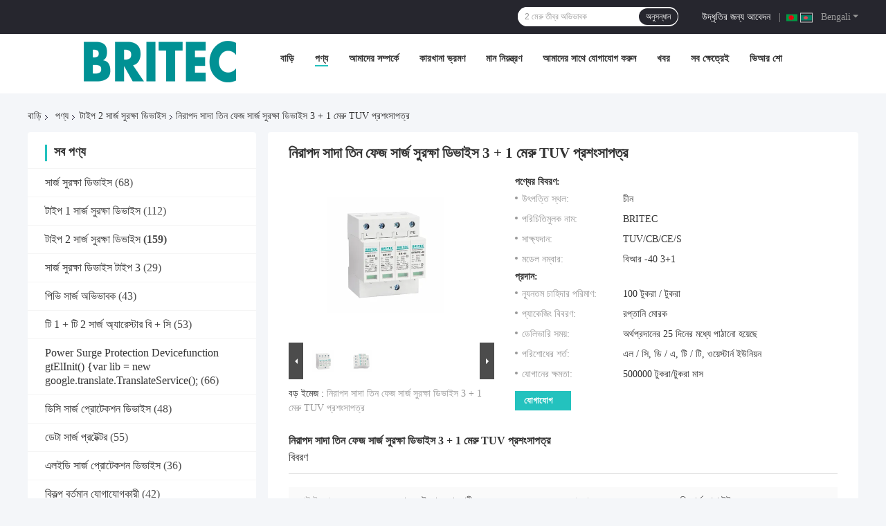

--- FILE ---
content_type: text/html
request_url: https://bengali.surge-protectiondevice.com/sale-10831113-safe-white-three-phase-surge-protection-device-3-1-pole-tuv-certificated.html
body_size: 43273
content:

<!DOCTYPE html>
<html lang="bn">
<head>
	<meta charset="utf-8">
	<meta http-equiv="X-UA-Compatible" content="IE=edge">
	<meta name="viewport" content="width=device-width, initial-scale=1.0">
    <title>নিরাপদ সাদা তিন ফেজ সার্জ সুরক্ষা ডিভাইস 3 + 1 মেরু TUV প্রশংসাপত্র</title>
	    <meta name="keywords" content="lightning surge arrester, type 2 surge protector, টাইপ 2 সার্জ সুরক্ষা ডিভাইস" />
            <meta name="description" content="উচ্চ গুনসম্পন্ন নিরাপদ সাদা তিন ফেজ সার্জ সুরক্ষা ডিভাইস 3 + 1 মেরু TUV প্রশংসাপত্র চীন থেকে, চীনের প্রধান পণ্য বাজার lightning surge arrester প্রোডাক্ট,  type 2 surge protector কারখানা,  type 2 surge protector পণ্য." />
    				<link rel='preload'
					  href=/photo/surge-protectiondevice/sitetpl/style/common.css?ver=1762845221 as='style'><link type='text/css' rel='stylesheet'
					  href=/photo/surge-protectiondevice/sitetpl/style/common.css?ver=1762845221 media='all'><meta property="og:title" content="নিরাপদ সাদা তিন ফেজ সার্জ সুরক্ষা ডিভাইস 3 + 1 মেরু TUV প্রশংসাপত্র" />
<meta property="og:description" content="উচ্চ গুনসম্পন্ন নিরাপদ সাদা তিন ফেজ সার্জ সুরক্ষা ডিভাইস 3 + 1 মেরু TUV প্রশংসাপত্র চীন থেকে, চীনের প্রধান পণ্য বাজার lightning surge arrester প্রোডাক্ট,  type 2 surge protector কারখানা,  type 2 surge protector পণ্য." />
<meta property="og:type" content="product" />
<meta property="og:availability" content="instock" />
<meta property="og:site_name" content="Britec Electric Co., Ltd." />
<meta property="og:url" content="https://bengali.surge-protectiondevice.com/sale-10831113-safe-white-three-phase-surge-protection-device-3-1-pole-tuv-certificated.html" />
<meta property="og:image" content="https://bengali.surge-protectiondevice.com/photo/ps35916076-safe_white_three_phase_surge_protection_device_3_1_pole_tuv_certificated.jpg" />
<link rel="canonical" href="https://bengali.surge-protectiondevice.com/sale-10831113-safe-white-three-phase-surge-protection-device-3-1-pole-tuv-certificated.html" />
<link rel="alternate" href="https://m.bengali.surge-protectiondevice.com/sale-10831113-safe-white-three-phase-surge-protection-device-3-1-pole-tuv-certificated.html" media="only screen and (max-width: 640px)" />
<link rel="stylesheet" type="text/css" href="/js/guidefirstcommon.css" />
<style type="text/css">
/*<![CDATA[*/
.consent__cookie {position: fixed;top: 0;left: 0;width: 100%;height: 0%;z-index: 100000;}.consent__cookie_bg {position: fixed;top: 0;left: 0;width: 100%;height: 100%;background: #000;opacity: .6;display: none }.consent__cookie_rel {position: fixed;bottom:0;left: 0;width: 100%;background: #fff;display: -webkit-box;display: -ms-flexbox;display: flex;flex-wrap: wrap;padding: 24px 80px;-webkit-box-sizing: border-box;box-sizing: border-box;-webkit-box-pack: justify;-ms-flex-pack: justify;justify-content: space-between;-webkit-transition: all ease-in-out .3s;transition: all ease-in-out .3s }.consent__close {position: absolute;top: 20px;right: 20px;cursor: pointer }.consent__close svg {fill: #777 }.consent__close:hover svg {fill: #000 }.consent__cookie_box {flex: 1;word-break: break-word;}.consent__warm {color: #777;font-size: 16px;margin-bottom: 12px;line-height: 19px }.consent__title {color: #333;font-size: 20px;font-weight: 600;margin-bottom: 12px;line-height: 23px }.consent__itxt {color: #333;font-size: 14px;margin-bottom: 12px;display: -webkit-box;display: -ms-flexbox;display: flex;-webkit-box-align: center;-ms-flex-align: center;align-items: center }.consent__itxt i {display: -webkit-inline-box;display: -ms-inline-flexbox;display: inline-flex;width: 28px;height: 28px;border-radius: 50%;background: #e0f9e9;margin-right: 8px;-webkit-box-align: center;-ms-flex-align: center;align-items: center;-webkit-box-pack: center;-ms-flex-pack: center;justify-content: center }.consent__itxt svg {fill: #3ca860 }.consent__txt {color: #a6a6a6;font-size: 14px;margin-bottom: 8px;line-height: 17px }.consent__btns {display: -webkit-box;display: -ms-flexbox;display: flex;-webkit-box-orient: vertical;-webkit-box-direction: normal;-ms-flex-direction: column;flex-direction: column;-webkit-box-pack: center;-ms-flex-pack: center;justify-content: center;flex-shrink: 0;}.consent__btn {width: 280px;height: 40px;line-height: 40px;text-align: center;background: #3ca860;color: #fff;border-radius: 4px;margin: 8px 0;-webkit-box-sizing: border-box;box-sizing: border-box;cursor: pointer;font-size:14px}.consent__btn:hover {background: #00823b }.consent__btn.empty {color: #3ca860;border: 1px solid #3ca860;background: #fff }.consent__btn.empty:hover {background: #3ca860;color: #fff }.open .consent__cookie_bg {display: block }.open .consent__cookie_rel {bottom: 0 }@media (max-width: 760px) {.consent__btns {width: 100%;align-items: center;}.consent__cookie_rel {padding: 20px 24px }}.consent__cookie.open {display: block;}.consent__cookie {display: none;}
/*]]>*/
</style>
<style type="text/css">
/*<![CDATA[*/
@media only screen and (max-width:640px){.contact_now_dialog .content-wrap .desc{background-image:url(/images/cta_images/bg_s.png) !important}}.contact_now_dialog .content-wrap .content-wrap_header .cta-close{background-image:url(/images/cta_images/sprite.png) !important}.contact_now_dialog .content-wrap .desc{background-image:url(/images/cta_images/bg_l.png) !important}.contact_now_dialog .content-wrap .cta-btn i{background-image:url(/images/cta_images/sprite.png) !important}.contact_now_dialog .content-wrap .head-tip img{content:url(/images/cta_images/cta_contact_now.png) !important}.cusim{background-image:url(/images/imicon/im.svg) !important}.cuswa{background-image:url(/images/imicon/wa.png) !important}.cusall{background-image:url(/images/imicon/allchat.svg) !important}
/*]]>*/
</style>
<script type="text/javascript" src="/js/guidefirstcommon.js"></script>
<script type="text/javascript">
/*<![CDATA[*/
window.isvideotpl = 1;window.detailurl = '/sale-10831113-safe-white-three-phase-surge-protection-device-3-1-pole-tuv-certificated.html';
var colorUrl = '';var isShowGuide = 2;var showGuideColor = 0;var im_appid = 10003;var im_msg="Good day, what product are you looking for?";

var cta_cid = 35160;var use_defaulProductInfo = 1;var cta_pid = 10831113;var test_company = 0;var webim_domain = '';var company_type = 0;var cta_equipment = 'pc'; var setcookie = 'setwebimCookie(45428,10831113,0)'; var whatsapplink = "https://wa.me/8616657283871?text=Hi%2C+I%27m+interested+in+%E0%A6%A8%E0%A6%BF%E0%A6%B0%E0%A6%BE%E0%A6%AA%E0%A6%A6+%E0%A6%B8%E0%A6%BE%E0%A6%A6%E0%A6%BE+%E0%A6%A4%E0%A6%BF%E0%A6%A8+%E0%A6%AB%E0%A7%87%E0%A6%9C+%E0%A6%B8%E0%A6%BE%E0%A6%B0%E0%A7%8D%E0%A6%9C+%E0%A6%B8%E0%A7%81%E0%A6%B0%E0%A6%95%E0%A7%8D%E0%A6%B7%E0%A6%BE+%E0%A6%A1%E0%A6%BF%E0%A6%AD%E0%A6%BE%E0%A6%87%E0%A6%B8+3+%2B+1+%E0%A6%AE%E0%A7%87%E0%A6%B0%E0%A7%81+TUV+%E0%A6%AA%E0%A7%8D%E0%A6%B0%E0%A6%B6%E0%A6%82%E0%A6%B8%E0%A6%BE%E0%A6%AA%E0%A6%A4%E0%A7%8D%E0%A6%B0."; function insertMeta(){var str = '<meta name="mobile-web-app-capable" content="yes" /><meta name="viewport" content="width=device-width, initial-scale=1.0" />';document.head.insertAdjacentHTML('beforeend',str);} var element = document.querySelector('a.footer_webim_a[href="/webim/webim_tab.html"]');if (element) {element.parentNode.removeChild(element);}

var colorUrl = '';
var aisearch = 0;
var selfUrl = '';
window.playerReportUrl='/vod/view_count/report';
var query_string = ["Products","Detail"];
var g_tp = '';
var customtplcolor = 99721;
var str_chat = 'চ্যাট';
				var str_call_now = 'এখনই ফোন করো';
var str_chat_now = 'এখন চ্যাট';
var str_contact1 = 'সেরা মূল্য পান';var str_chat_lang='bengali';var str_contact2 = 'মূল্য পান';var str_contact2 = 'ভালো দাম';var str_contact = 'যোগাযোগ';
window.predomainsub = "";
/*]]>*/
</script>
</head>
<body>
<img src="/logo.gif" style="display:none" alt="logo"/>
<a style="display: none!important;" title="Britec Electric Co., Ltd." class="float-inquiry" href="/contactnow.html" onclick='setinquiryCookie("{\"showproduct\":1,\"pid\":\"10831113\",\"name\":\"\\u09a8\\u09bf\\u09b0\\u09be\\u09aa\\u09a6 \\u09b8\\u09be\\u09a6\\u09be \\u09a4\\u09bf\\u09a8 \\u09ab\\u09c7\\u099c \\u09b8\\u09be\\u09b0\\u09cd\\u099c \\u09b8\\u09c1\\u09b0\\u0995\\u09cd\\u09b7\\u09be \\u09a1\\u09bf\\u09ad\\u09be\\u0987\\u09b8 3 + 1 \\u09ae\\u09c7\\u09b0\\u09c1 TUV \\u09aa\\u09cd\\u09b0\\u09b6\\u0982\\u09b8\\u09be\\u09aa\\u09a4\\u09cd\\u09b0\",\"source_url\":\"\\/sale-10831113-safe-white-three-phase-surge-protection-device-3-1-pole-tuv-certificated.html\",\"picurl\":\"\\/photo\\/pd35916076-safe_white_three_phase_surge_protection_device_3_1_pole_tuv_certificated.jpg\",\"propertyDetail\":[[\"\\u0986\\u0987\\u099f\\u09c7\\u09ae \\u09a8\\u09be\\u09ae\",\"\\u09ac\\u09be\\u099c \\u09a2\\u09c7\\u0989 \\u0997\\u09cd\\u09b0\\u09c7\\u09ab\\u09a4\\u09be\\u09b0\\u0995\\u09be\\u09b0\\u09c0\"],[\"\\u09aa\\u09cd\\u09b0\\u0995\\u09be\\u09b0\",\"\\u098f\\u09b8\\u09bf \\u09b8\\u09be\\u09b0\\u09cd\\u099c \\u09aa\\u09cd\\u09b0\\u09cb\\u099f\\u09c7\\u0995\\u09cd\\u099f\\u09b0\"],[\"\\u0989\\u09aa\\u09be\\u09a6\\u09be\\u09a8\",\"\\u09aa\\u09cd\\u09b2\\u09be\\u09b8\\u09cd\\u099f\\u09bf\\u0995\"],[\"\\u09ae\\u09c7\\u09b0\\u09c1 \\u09a8\\u09ae\\u09cd\\u09ac\\u09b0\",\"3+1\"]],\"company_name\":null,\"picurl_c\":\"\\/photo\\/pc35916076-safe_white_three_phase_surge_protection_device_3_1_pole_tuv_certificated.jpg\",\"price\":\"\",\"username\":\"Xu\",\"viewTime\":\"\\u0997\\u09a4 \\u09b2\\u0997\\u0987\\u09a8 : 5 \\u0998\\u09a8\\u09cd\\u099f\\u09be\\u09b0 25 \\u09ae\\u09bf\\u09a8\\u09bf\\u099f \\u09aa\\u09c2\\u09b0\\u09cd\\u09ac\\u09c7\",\"subject\":\"\\u0986\\u09ae\\u09be\\u09a6\\u09c7\\u09b0 \\u0986\\u09aa\\u09a8\\u09be\\u09b0 \\u0989\\u09a6\\u09cd\\u09a7\\u09c3\\u09a4\\u09bf \\u09a6\\u09af\\u09bc\\u09be \\u0995\\u09b0\\u09c7\",\"countrycode\":\"\"}");'></a>
<script>
var originProductInfo = '';
var originProductInfo = {"showproduct":1,"pid":"10831113","name":"\u09a8\u09bf\u09b0\u09be\u09aa\u09a6 \u09b8\u09be\u09a6\u09be \u09a4\u09bf\u09a8 \u09ab\u09c7\u099c \u09b8\u09be\u09b0\u09cd\u099c \u09b8\u09c1\u09b0\u0995\u09cd\u09b7\u09be \u09a1\u09bf\u09ad\u09be\u0987\u09b8 3 + 1 \u09ae\u09c7\u09b0\u09c1 TUV \u09aa\u09cd\u09b0\u09b6\u0982\u09b8\u09be\u09aa\u09a4\u09cd\u09b0","source_url":"\/sale-10831113-safe-white-three-phase-surge-protection-device-3-1-pole-tuv-certificated.html","picurl":"\/photo\/pd35916076-safe_white_three_phase_surge_protection_device_3_1_pole_tuv_certificated.jpg","propertyDetail":[["\u0986\u0987\u099f\u09c7\u09ae \u09a8\u09be\u09ae","\u09ac\u09be\u099c \u09a2\u09c7\u0989 \u0997\u09cd\u09b0\u09c7\u09ab\u09a4\u09be\u09b0\u0995\u09be\u09b0\u09c0"],["\u09aa\u09cd\u09b0\u0995\u09be\u09b0","\u098f\u09b8\u09bf \u09b8\u09be\u09b0\u09cd\u099c \u09aa\u09cd\u09b0\u09cb\u099f\u09c7\u0995\u09cd\u099f\u09b0"],["\u0989\u09aa\u09be\u09a6\u09be\u09a8","\u09aa\u09cd\u09b2\u09be\u09b8\u09cd\u099f\u09bf\u0995"],["\u09ae\u09c7\u09b0\u09c1 \u09a8\u09ae\u09cd\u09ac\u09b0","3+1"]],"company_name":null,"picurl_c":"\/photo\/pc35916076-safe_white_three_phase_surge_protection_device_3_1_pole_tuv_certificated.jpg","price":"","username":"Xu","viewTime":"\u0997\u09a4 \u09b2\u0997\u0987\u09a8 : 4 \u0998\u09a8\u09cd\u099f\u09be\u09b0 25 \u09ae\u09bf\u09a8\u09bf\u099f \u09aa\u09c2\u09b0\u09cd\u09ac\u09c7","subject":"\u0986\u09aa\u09a8\u09be\u09b0 \u09a8\u09bf\u09b0\u09be\u09aa\u09a6 \u09b8\u09be\u09a6\u09be \u09a4\u09bf\u09a8 \u09ab\u09c7\u099c \u09b8\u09be\u09b0\u09cd\u099c \u09b8\u09c1\u09b0\u0995\u09cd\u09b7\u09be \u09a1\u09bf\u09ad\u09be\u0987\u09b8 3 + 1 \u09ae\u09c7\u09b0\u09c1 TUV \u09aa\u09cd\u09b0\u09b6\u0982\u09b8\u09be\u09aa\u09a4\u09cd\u09b0 \u099c\u09a8\u09cd\u09af \u0995\u09a4","countrycode":""};
var save_url = "/contactsave.html";
var update_url = "/updateinquiry.html";
var productInfo = {};
var defaulProductInfo = {};
var myDate = new Date();
var curDate = myDate.getFullYear()+'-'+(parseInt(myDate.getMonth())+1)+'-'+myDate.getDate();
var message = '';
var default_pop = 1;
var leaveMessageDialog = document.getElementsByClassName('leave-message-dialog')[0]; // 获取弹层
var _$$ = function (dom) {
    return document.querySelectorAll(dom);
};
resInfo = originProductInfo;
resInfo['name'] = resInfo['name'] || '';
defaulProductInfo.pid = resInfo['pid'];
defaulProductInfo.productName = resInfo['name'] ?? '';
defaulProductInfo.productInfo = resInfo['propertyDetail'];
defaulProductInfo.productImg = resInfo['picurl_c'];
defaulProductInfo.subject = resInfo['subject'] ?? '';
defaulProductInfo.productImgAlt = resInfo['name'] ?? '';
var inquirypopup_tmp = 1;
var message = 'প্রিয়,'+'\r\n'+"আমি আগ্রহী"+' '+trim(resInfo['name'])+", আপনি কি আমাকে আরও বিশদ যেমন প্রকার, আকার, এমওকিউ, উপাদান ইত্যাদি পাঠাতে পারেন?"+'\r\n'+"ধন্যবাদ!"+'\r\n'+"তোমার উত্তরের অপেক্ষা করছি.";
var message_1 = 'প্রিয়,'+'\r\n'+"আমি আগ্রহী"+' '+trim(resInfo['name'])+", আপনি কি আমাকে আরও বিশদ যেমন প্রকার, আকার, এমওকিউ, উপাদান ইত্যাদি পাঠাতে পারেন?"+'\r\n'+"ধন্যবাদ!"+'\r\n'+"তোমার উত্তরের অপেক্ষা করছি.";
var message_2 = 'হ্যালো,'+'\r\n'+"আমি খুজছি"+' '+trim(resInfo['name'])+", দয়া করে আমাকে দাম, স্পেসিফিকেশন এবং ছবি প্রেরণ করুন।"+'\r\n'+"আপনার দ্রুত প্রতিক্রিয়া অত্যন্ত প্রশংসা করা হবে।"+'\r\n'+"আরও তথ্যের জন্য আমার সাথে যোগাযোগ করুন মুক্ত মনে।"+'\r\n'+"অনেক ধন্যবাদ.";
var message_3 = 'হ্যালো,'+'\r\n'+trim(resInfo['name'])+' '+"আমার প্রত্যাশা পূরণ"+'\r\n'+"দয়া করে আমাকে সেরা মূল্য এবং কিছু অন্যান্য পণ্যের তথ্য দিন।"+'\r\n'+"আমার মেইলের মাধ্যমে আমার সাথে নির্দ্বিধায় যোগাযোগ করুন"+'\r\n'+"অনেক ধন্যবাদ.";

var message_4 = 'প্রিয়,'+'\r\n'+"আপনার এফওবি দাম কত?"+' '+trim(resInfo['name'])+'?'+'\r\n'+"নিকটতম বন্দরের নাম কোনটি?"+'\r\n'+"যত তাড়াতাড়ি সম্ভব আমাকে উত্তর দিন, আরও তথ্য ভাগ করে নেওয়া ভাল।"+'\r\n'+"শুভেচ্ছা!";
var message_5 = 'হাই,'+'\r\n'+"আমি আপনার খুব আগ্রহী"+' '+trim(resInfo['name'])+'.'+'\r\n'+"আপনার পণ্য বিবরণ আমাকে প্রেরণ করুন।"+'\r\n'+"আপনার দ্রুত উত্তর প্রত্যাশায়।"+'\r\n'+"মেইলে আমার সাথে নির্দ্বিধায় যোগাযোগ করুন"+'\r\n'+"শুভেচ্ছা!";

var message_6 = 'প্রিয়,'+'\r\n'+"আপনার সম্পর্কে আমাদের তথ্য সরবরাহ করুন"+' '+trim(resInfo['name'])+", যেমন প্রকার, আকার, উপাদান এবং অবশ্যই সেরা দাম।"+'\r\n'+"আপনার দ্রুত উত্তর প্রত্যাশায়।"+'\r\n'+"ধন্যবাদ!";
var message_7 = 'প্রিয়,'+'\r\n'+"আপনি সরবরাহ করতে পারেন"+' '+trim(resInfo['name'])+" আমাদের জন্য?"+'\r\n'+"প্রথমে আমরা একটি দামের তালিকা এবং কিছু পণ্যের বিবরণ চাই।"+'\r\n'+"আমি আশা করি সাড়া জাগানো আশা করি এবং সহযোগিতার প্রত্যাশায় রয়েছি।"+'\r\n'+"আপনাকে অনেক ধন্যবাদ.";
var message_8 = 'ওহে,'+'\r\n'+"আমি খুজছি"+' '+trim(resInfo['name'])+", দয়া করে আমাকে আরও কিছু বিস্তারিত পণ্যের তথ্য দিন।"+'\r\n'+"আমি আপনার উত্তরের জন্য উন্মুখ।"+'\r\n'+"ধন্যবাদ!";
var message_9 = 'হ্যালো,'+'\r\n'+"তোমার"+' '+trim(resInfo['name'])+" আমার প্রয়োজনীয়তা খুব ভাল পূরণ করে।"+'\r\n'+"দয়া করে আমাকে মূল্য, স্পেসিফিকেশন এবং অনুরূপ মডেল প্রেরণ করুন ঠিক আছে।"+'\r\n'+"আমার সাথে চ্যাট নির্দ্বিধায়।"+'\r\n'+"ধন্যবাদ!";
var message_10 = 'প্রিয়,'+'\r\n'+"এর বিবরণ এবং উদ্ধৃতি সম্পর্কে আমি আরও জানতে চাই"+' '+trim(resInfo['name'])+'.'+'\r\n'+"আমার সাথে যোগাযোগ করুন মুক্ত মনে।"+'\r\n'+"শুভেচ্ছা!";

var r = getRandom(1,10);

defaulProductInfo.message = eval("message_"+r);
    defaulProductInfo.message = eval("message_"+r);
        var mytAjax = {

    post: function(url, data, fn) {
        var xhr = new XMLHttpRequest();
        xhr.open("POST", url, true);
        xhr.setRequestHeader("Content-Type", "application/x-www-form-urlencoded;charset=UTF-8");
        xhr.setRequestHeader("X-Requested-With", "XMLHttpRequest");
        xhr.setRequestHeader('Content-Type','text/plain;charset=UTF-8');
        xhr.onreadystatechange = function() {
            if(xhr.readyState == 4 && (xhr.status == 200 || xhr.status == 304)) {
                fn.call(this, xhr.responseText);
            }
        };
        xhr.send(data);
    },

    postform: function(url, data, fn) {
        var xhr = new XMLHttpRequest();
        xhr.open("POST", url, true);
        xhr.setRequestHeader("X-Requested-With", "XMLHttpRequest");
        xhr.onreadystatechange = function() {
            if(xhr.readyState == 4 && (xhr.status == 200 || xhr.status == 304)) {
                fn.call(this, xhr.responseText);
            }
        };
        xhr.send(data);
    }
};
/*window.onload = function(){
    leaveMessageDialog = document.getElementsByClassName('leave-message-dialog')[0];
    if (window.localStorage.recordDialogStatus=='undefined' || (window.localStorage.recordDialogStatus!='undefined' && window.localStorage.recordDialogStatus != curDate)) {
        setTimeout(function(){
            if(parseInt(inquirypopup_tmp%10) == 1){
                creatDialog(defaulProductInfo, 1);
            }
        }, 6000);
    }
};*/
function trim(str)
{
    str = str.replace(/(^\s*)/g,"");
    return str.replace(/(\s*$)/g,"");
};
function getRandom(m,n){
    var num = Math.floor(Math.random()*(m - n) + n);
    return num;
};
function strBtn(param) {

    var starattextarea = document.getElementById("textareamessage").value.length;
    var email = document.getElementById("startEmail").value;

    var default_tip = document.querySelectorAll(".watermark_container").length;
    if (20 < starattextarea && starattextarea < 3000) {
        if(default_tip>0){
            document.getElementById("textareamessage1").parentNode.parentNode.nextElementSibling.style.display = "none";
        }else{
            document.getElementById("textareamessage1").parentNode.nextElementSibling.style.display = "none";
        }

    } else {
        if(default_tip>0){
            document.getElementById("textareamessage1").parentNode.parentNode.nextElementSibling.style.display = "block";
        }else{
            document.getElementById("textareamessage1").parentNode.nextElementSibling.style.display = "block";
        }

        return;
    }

    // var re = /^([a-zA-Z0-9_-])+@([a-zA-Z0-9_-])+\.([a-zA-Z0-9_-])+/i;/*邮箱不区分大小写*/
    var re = /^[a-zA-Z0-9][\w-]*(\.?[\w-]+)*@[a-zA-Z0-9-]+(\.[a-zA-Z0-9]+)+$/i;
    if (!re.test(email)) {
        document.getElementById("startEmail").nextElementSibling.style.display = "block";
        return;
    } else {
        document.getElementById("startEmail").nextElementSibling.style.display = "none";
    }

    var subject = document.getElementById("pop_subject").value;
    var pid = document.getElementById("pop_pid").value;
    var message = document.getElementById("textareamessage").value;
    var sender_email = document.getElementById("startEmail").value;
    var tel = '';
    if (document.getElementById("tel0") != undefined && document.getElementById("tel0") != '')
        tel = document.getElementById("tel0").value;
    var form_serialize = '&tel='+tel;

    form_serialize = form_serialize.replace(/\+/g, "%2B");
    mytAjax.post(save_url,"pid="+pid+"&subject="+subject+"&email="+sender_email+"&message="+(message)+form_serialize,function(res){
        var mes = JSON.parse(res);
        if(mes.status == 200){
            var iid = mes.iid;
            document.getElementById("pop_iid").value = iid;
            document.getElementById("pop_uuid").value = mes.uuid;

            if(typeof gtag_report_conversion === "function"){
                gtag_report_conversion();//执行统计js代码
            }
            if(typeof fbq === "function"){
                fbq('track','Purchase');//执行统计js代码
            }
        }
    });
    for (var index = 0; index < document.querySelectorAll(".dialog-content-pql").length; index++) {
        document.querySelectorAll(".dialog-content-pql")[index].style.display = "none";
    };
    $('#idphonepql').val(tel);
    document.getElementById("dialog-content-pql-id").style.display = "block";
    ;
};
function twoBtnOk(param) {

    var selectgender = document.getElementById("Mr").innerHTML;
    var iid = document.getElementById("pop_iid").value;
    var sendername = document.getElementById("idnamepql").value;
    var senderphone = document.getElementById("idphonepql").value;
    var sendercname = document.getElementById("idcompanypql").value;
    var uuid = document.getElementById("pop_uuid").value;
    var gender = 2;
    if(selectgender == 'Mr.') gender = 0;
    if(selectgender == 'Mrs.') gender = 1;
    var pid = document.getElementById("pop_pid").value;
    var form_serialize = '';

        form_serialize = form_serialize.replace(/\+/g, "%2B");

    mytAjax.post(update_url,"iid="+iid+"&gender="+gender+"&uuid="+uuid+"&name="+(sendername)+"&tel="+(senderphone)+"&company="+(sendercname)+form_serialize,function(res){});

    for (var index = 0; index < document.querySelectorAll(".dialog-content-pql").length; index++) {
        document.querySelectorAll(".dialog-content-pql")[index].style.display = "none";
    };
    document.getElementById("dialog-content-pql-ok").style.display = "block";

};
function toCheckMust(name) {
    $('#'+name+'error').hide();
}
function handClidk(param) {
    var starattextarea = document.getElementById("textareamessage1").value.length;
    var email = document.getElementById("startEmail1").value;
    var default_tip = document.querySelectorAll(".watermark_container").length;
    if (20 < starattextarea && starattextarea < 3000) {
        if(default_tip>0){
            document.getElementById("textareamessage1").parentNode.parentNode.nextElementSibling.style.display = "none";
        }else{
            document.getElementById("textareamessage1").parentNode.nextElementSibling.style.display = "none";
        }

    } else {
        if(default_tip>0){
            document.getElementById("textareamessage1").parentNode.parentNode.nextElementSibling.style.display = "block";
        }else{
            document.getElementById("textareamessage1").parentNode.nextElementSibling.style.display = "block";
        }

        return;
    }

    // var re = /^([a-zA-Z0-9_-])+@([a-zA-Z0-9_-])+\.([a-zA-Z0-9_-])+/i;
    var re = /^[a-zA-Z0-9][\w-]*(\.?[\w-]+)*@[a-zA-Z0-9-]+(\.[a-zA-Z0-9]+)+$/i;
    if (!re.test(email)) {
        document.getElementById("startEmail1").nextElementSibling.style.display = "block";
        return;
    } else {
        document.getElementById("startEmail1").nextElementSibling.style.display = "none";
    }

    var subject = document.getElementById("pop_subject").value;
    var pid = document.getElementById("pop_pid").value;
    var message = document.getElementById("textareamessage1").value;
    var sender_email = document.getElementById("startEmail1").value;
    var form_serialize = tel = '';
    if (document.getElementById("tel1") != undefined && document.getElementById("tel1") != '')
        tel = document.getElementById("tel1").value;
        mytAjax.post(save_url,"email="+sender_email+"&tel="+tel+"&pid="+pid+"&message="+message+"&subject="+subject+form_serialize,function(res){

        var mes = JSON.parse(res);
        if(mes.status == 200){
            var iid = mes.iid;
            document.getElementById("pop_iid").value = iid;
            document.getElementById("pop_uuid").value = mes.uuid;
            if(typeof gtag_report_conversion === "function"){
                gtag_report_conversion();//执行统计js代码
            }
        }

    });
    for (var index = 0; index < document.querySelectorAll(".dialog-content-pql").length; index++) {
        document.querySelectorAll(".dialog-content-pql")[index].style.display = "none";
    };
    $('#idphonepql').val(tel);
    document.getElementById("dialog-content-pql-id").style.display = "block";

};
window.addEventListener('load', function () {
    $('.checkbox-wrap label').each(function(){
        if($(this).find('input').prop('checked')){
            $(this).addClass('on')
        }else {
            $(this).removeClass('on')
        }
    })
    $(document).on('click', '.checkbox-wrap label' , function(ev){
        if (ev.target.tagName.toUpperCase() != 'INPUT') {
            $(this).toggleClass('on')
        }
    })
})

function hand_video(pdata) {
    data = JSON.parse(pdata);
    productInfo.productName = data.productName;
    productInfo.productInfo = data.productInfo;
    productInfo.productImg = data.productImg;
    productInfo.subject = data.subject;

    var message = 'প্রিয়,'+'\r\n'+"আমি আগ্রহী"+' '+trim(data.productName)+", আপনি কি আমাকে আরও বিশদ যেমন প্রকার, আকার, পরিমাণ, উপাদান ইত্যাদি পাঠাতে পারেন"+'\r\n'+"ধন্যবাদ!"+'\r\n'+"তোমার উত্তরের অপেক্ষা করছি.";

    var message = 'প্রিয়,'+'\r\n'+"আমি আগ্রহী"+' '+trim(data.productName)+", আপনি কি আমাকে আরও বিশদ যেমন প্রকার, আকার, এমওকিউ, উপাদান ইত্যাদি পাঠাতে পারেন?"+'\r\n'+"ধন্যবাদ!"+'\r\n'+"তোমার উত্তরের অপেক্ষা করছি.";
    var message_1 = 'প্রিয়,'+'\r\n'+"আমি আগ্রহী"+' '+trim(data.productName)+", আপনি কি আমাকে আরও বিশদ যেমন প্রকার, আকার, এমওকিউ, উপাদান ইত্যাদি পাঠাতে পারেন?"+'\r\n'+"ধন্যবাদ!"+'\r\n'+"তোমার উত্তরের অপেক্ষা করছি.";
    var message_2 = 'হ্যালো,'+'\r\n'+"আমি খুজছি"+' '+trim(data.productName)+", দয়া করে আমাকে দাম, স্পেসিফিকেশন এবং ছবি প্রেরণ করুন।"+'\r\n'+"আপনার দ্রুত প্রতিক্রিয়া অত্যন্ত প্রশংসা করা হবে।"+'\r\n'+"আরও তথ্যের জন্য আমার সাথে যোগাযোগ করুন মুক্ত মনে।"+'\r\n'+"অনেক ধন্যবাদ.";
    var message_3 = 'হ্যালো,'+'\r\n'+trim(data.productName)+' '+"আমার প্রত্যাশা পূরণ"+'\r\n'+"দয়া করে আমাকে সেরা মূল্য এবং কিছু অন্যান্য পণ্যের তথ্য দিন।"+'\r\n'+"আমার মেইলের মাধ্যমে আমার সাথে নির্দ্বিধায় যোগাযোগ করুন"+'\r\n'+"অনেক ধন্যবাদ.";

    var message_4 = 'প্রিয়,'+'\r\n'+"আপনার এফওবি দাম কত?"+' '+trim(data.productName)+'?'+'\r\n'+"নিকটতম বন্দরের নাম কোনটি?"+'\r\n'+"যত তাড়াতাড়ি সম্ভব আমাকে উত্তর দিন, আরও তথ্য ভাগ করে নেওয়া ভাল।"+'\r\n'+"শুভেচ্ছা!";
    var message_5 = 'হাই,'+'\r\n'+"আমি আপনার খুব আগ্রহী"+' '+trim(data.productName)+'.'+'\r\n'+"আপনার পণ্য বিবরণ আমাকে প্রেরণ করুন।"+'\r\n'+"আপনার দ্রুত উত্তর প্রত্যাশায়।"+'\r\n'+"মেইলে আমার সাথে নির্দ্বিধায় যোগাযোগ করুন"+'\r\n'+"শুভেচ্ছা!";

    var message_6 = 'প্রিয়,'+'\r\n'+"আপনার সম্পর্কে আমাদের তথ্য সরবরাহ করুন"+' '+trim(data.productName)+", যেমন প্রকার, আকার, উপাদান এবং অবশ্যই সেরা দাম।"+'\r\n'+"আপনার দ্রুত উত্তর প্রত্যাশায়।"+'\r\n'+"ধন্যবাদ!";
    var message_7 = 'প্রিয়,'+'\r\n'+"আপনি সরবরাহ করতে পারেন"+' '+trim(data.productName)+" আমাদের জন্য?"+'\r\n'+"প্রথমে আমরা একটি দামের তালিকা এবং কিছু পণ্যের বিবরণ চাই।"+'\r\n'+"আমি আশা করি সাড়া জাগানো আশা করি এবং সহযোগিতার প্রত্যাশায় রয়েছি।"+'\r\n'+"আপনাকে অনেক ধন্যবাদ.";
    var message_8 = 'ওহে,'+'\r\n'+"আমি খুজছি"+' '+trim(data.productName)+", দয়া করে আমাকে আরও কিছু বিস্তারিত পণ্যের তথ্য দিন।"+'\r\n'+"আমি আপনার উত্তরের জন্য উন্মুখ।"+'\r\n'+"ধন্যবাদ!";
    var message_9 = 'হ্যালো,'+'\r\n'+"তোমার"+' '+trim(data.productName)+" আমার প্রয়োজনীয়তা খুব ভাল পূরণ করে।"+'\r\n'+"দয়া করে আমাকে মূল্য, স্পেসিফিকেশন এবং অনুরূপ মডেল প্রেরণ করুন ঠিক আছে।"+'\r\n'+"আমার সাথে চ্যাট নির্দ্বিধায়।"+'\r\n'+"ধন্যবাদ!";
    var message_10 = 'প্রিয়,'+'\r\n'+"এর বিবরণ এবং উদ্ধৃতি সম্পর্কে আমি আরও জানতে চাই"+' '+trim(data.productName)+'.'+'\r\n'+"আমার সাথে যোগাযোগ করুন মুক্ত মনে।"+'\r\n'+"শুভেচ্ছা!";

    var r = getRandom(1,10);

    productInfo.message = eval("message_"+r);
            if(parseInt(inquirypopup_tmp/10) == 1){
        productInfo.message = "";
    }
    productInfo.pid = data.pid;
    creatDialog(productInfo, 2);
};

function handDialog(pdata) {
    data = JSON.parse(pdata);
    productInfo.productName = data.productName;
    productInfo.productInfo = data.productInfo;
    productInfo.productImg = data.productImg;
    productInfo.subject = data.subject;

    var message = 'প্রিয়,'+'\r\n'+"আমি আগ্রহী"+' '+trim(data.productName)+", আপনি কি আমাকে আরও বিশদ যেমন প্রকার, আকার, পরিমাণ, উপাদান ইত্যাদি পাঠাতে পারেন"+'\r\n'+"ধন্যবাদ!"+'\r\n'+"তোমার উত্তরের অপেক্ষা করছি.";

    var message = 'প্রিয়,'+'\r\n'+"আমি আগ্রহী"+' '+trim(data.productName)+", আপনি কি আমাকে আরও বিশদ যেমন প্রকার, আকার, এমওকিউ, উপাদান ইত্যাদি পাঠাতে পারেন?"+'\r\n'+"ধন্যবাদ!"+'\r\n'+"তোমার উত্তরের অপেক্ষা করছি.";
    var message_1 = 'প্রিয়,'+'\r\n'+"আমি আগ্রহী"+' '+trim(data.productName)+", আপনি কি আমাকে আরও বিশদ যেমন প্রকার, আকার, এমওকিউ, উপাদান ইত্যাদি পাঠাতে পারেন?"+'\r\n'+"ধন্যবাদ!"+'\r\n'+"তোমার উত্তরের অপেক্ষা করছি.";
    var message_2 = 'হ্যালো,'+'\r\n'+"আমি খুজছি"+' '+trim(data.productName)+", দয়া করে আমাকে দাম, স্পেসিফিকেশন এবং ছবি প্রেরণ করুন।"+'\r\n'+"আপনার দ্রুত প্রতিক্রিয়া অত্যন্ত প্রশংসা করা হবে।"+'\r\n'+"আরও তথ্যের জন্য আমার সাথে যোগাযোগ করুন মুক্ত মনে।"+'\r\n'+"অনেক ধন্যবাদ.";
    var message_3 = 'হ্যালো,'+'\r\n'+trim(data.productName)+' '+"আমার প্রত্যাশা পূরণ"+'\r\n'+"দয়া করে আমাকে সেরা মূল্য এবং কিছু অন্যান্য পণ্যের তথ্য দিন।"+'\r\n'+"আমার মেইলের মাধ্যমে আমার সাথে নির্দ্বিধায় যোগাযোগ করুন"+'\r\n'+"অনেক ধন্যবাদ.";

    var message_4 = 'প্রিয়,'+'\r\n'+"আপনার এফওবি দাম কত?"+' '+trim(data.productName)+'?'+'\r\n'+"নিকটতম বন্দরের নাম কোনটি?"+'\r\n'+"যত তাড়াতাড়ি সম্ভব আমাকে উত্তর দিন, আরও তথ্য ভাগ করে নেওয়া ভাল।"+'\r\n'+"শুভেচ্ছা!";
    var message_5 = 'হাই,'+'\r\n'+"আমি আপনার খুব আগ্রহী"+' '+trim(data.productName)+'.'+'\r\n'+"আপনার পণ্য বিবরণ আমাকে প্রেরণ করুন।"+'\r\n'+"আপনার দ্রুত উত্তর প্রত্যাশায়।"+'\r\n'+"মেইলে আমার সাথে নির্দ্বিধায় যোগাযোগ করুন"+'\r\n'+"শুভেচ্ছা!";

    var message_6 = 'প্রিয়,'+'\r\n'+"আপনার সম্পর্কে আমাদের তথ্য সরবরাহ করুন"+' '+trim(data.productName)+", যেমন প্রকার, আকার, উপাদান এবং অবশ্যই সেরা দাম।"+'\r\n'+"আপনার দ্রুত উত্তর প্রত্যাশায়।"+'\r\n'+"ধন্যবাদ!";
    var message_7 = 'প্রিয়,'+'\r\n'+"আপনি সরবরাহ করতে পারেন"+' '+trim(data.productName)+" আমাদের জন্য?"+'\r\n'+"প্রথমে আমরা একটি দামের তালিকা এবং কিছু পণ্যের বিবরণ চাই।"+'\r\n'+"আমি আশা করি সাড়া জাগানো আশা করি এবং সহযোগিতার প্রত্যাশায় রয়েছি।"+'\r\n'+"আপনাকে অনেক ধন্যবাদ.";
    var message_8 = 'ওহে,'+'\r\n'+"আমি খুজছি"+' '+trim(data.productName)+", দয়া করে আমাকে আরও কিছু বিস্তারিত পণ্যের তথ্য দিন।"+'\r\n'+"আমি আপনার উত্তরের জন্য উন্মুখ।"+'\r\n'+"ধন্যবাদ!";
    var message_9 = 'হ্যালো,'+'\r\n'+"তোমার"+' '+trim(data.productName)+" আমার প্রয়োজনীয়তা খুব ভাল পূরণ করে।"+'\r\n'+"দয়া করে আমাকে মূল্য, স্পেসিফিকেশন এবং অনুরূপ মডেল প্রেরণ করুন ঠিক আছে।"+'\r\n'+"আমার সাথে চ্যাট নির্দ্বিধায়।"+'\r\n'+"ধন্যবাদ!";
    var message_10 = 'প্রিয়,'+'\r\n'+"এর বিবরণ এবং উদ্ধৃতি সম্পর্কে আমি আরও জানতে চাই"+' '+trim(data.productName)+'.'+'\r\n'+"আমার সাথে যোগাযোগ করুন মুক্ত মনে।"+'\r\n'+"শুভেচ্ছা!";

    var r = getRandom(1,10);
    productInfo.message = eval("message_"+r);
            if(parseInt(inquirypopup_tmp/10) == 1){
        productInfo.message = "";
    }
    productInfo.pid = data.pid;
    creatDialog(productInfo, 2);
};

function closepql(param) {

    leaveMessageDialog.style.display = 'none';
};

function closepql2(param) {

    for (var index = 0; index < document.querySelectorAll(".dialog-content-pql").length; index++) {
        document.querySelectorAll(".dialog-content-pql")[index].style.display = "none";
    };
    document.getElementById("dialog-content-pql-ok").style.display = "block";
};

function decodeHtmlEntities(str) {
    var tempElement = document.createElement('div');
    tempElement.innerHTML = str;
    return tempElement.textContent || tempElement.innerText || '';
}

function initProduct(productInfo,type){

    productInfo.productName = decodeHtmlEntities(productInfo.productName);
    productInfo.message = decodeHtmlEntities(productInfo.message);

    leaveMessageDialog = document.getElementsByClassName('leave-message-dialog')[0];
    leaveMessageDialog.style.display = "block";
    if(type == 3){
        var popinquiryemail = document.getElementById("popinquiryemail").value;
        _$$("#startEmail1")[0].value = popinquiryemail;
    }else{
        _$$("#startEmail1")[0].value = "";
    }
    _$$("#startEmail")[0].value = "";
    _$$("#idnamepql")[0].value = "";
    _$$("#idphonepql")[0].value = "";
    _$$("#idcompanypql")[0].value = "";

    _$$("#pop_pid")[0].value = productInfo.pid;
    _$$("#pop_subject")[0].value = productInfo.subject;
    
    if(parseInt(inquirypopup_tmp/10) == 1){
        productInfo.message = "";
    }

    _$$("#textareamessage1")[0].value = productInfo.message;
    _$$("#textareamessage")[0].value = productInfo.message;

    _$$("#dialog-content-pql-id .titlep")[0].innerHTML = productInfo.productName;
    _$$("#dialog-content-pql-id img")[0].setAttribute("src", productInfo.productImg);
    _$$("#dialog-content-pql-id img")[0].setAttribute("alt", productInfo.productImgAlt);

    _$$("#dialog-content-pql-id-hand img")[0].setAttribute("src", productInfo.productImg);
    _$$("#dialog-content-pql-id-hand img")[0].setAttribute("alt", productInfo.productImgAlt);
    _$$("#dialog-content-pql-id-hand .titlep")[0].innerHTML = productInfo.productName;

    if (productInfo.productInfo.length > 0) {
        var ul2, ul;
        ul = document.createElement("ul");
        for (var index = 0; index < productInfo.productInfo.length; index++) {
            var el = productInfo.productInfo[index];
            var li = document.createElement("li");
            var span1 = document.createElement("span");
            span1.innerHTML = el[0] + ":";
            var span2 = document.createElement("span");
            span2.innerHTML = el[1];
            li.appendChild(span1);
            li.appendChild(span2);
            ul.appendChild(li);

        }
        ul2 = ul.cloneNode(true);
        if (type === 1) {
            _$$("#dialog-content-pql-id .left")[0].replaceChild(ul, _$$("#dialog-content-pql-id .left ul")[0]);
        } else {
            _$$("#dialog-content-pql-id-hand .left")[0].replaceChild(ul2, _$$("#dialog-content-pql-id-hand .left ul")[0]);
            _$$("#dialog-content-pql-id .left")[0].replaceChild(ul, _$$("#dialog-content-pql-id .left ul")[0]);
        }
    };
    for (var index = 0; index < _$$("#dialog-content-pql-id .right ul li").length; index++) {
        _$$("#dialog-content-pql-id .right ul li")[index].addEventListener("click", function (params) {
            _$$("#dialog-content-pql-id .right #Mr")[0].innerHTML = this.innerHTML
        }, false)

    };

};
function closeInquiryCreateDialog() {
    document.getElementById("xuanpan_dialog_box_pql").style.display = "none";
};
function showInquiryCreateDialog() {
    document.getElementById("xuanpan_dialog_box_pql").style.display = "block";
};
function submitPopInquiry(){
    var message = document.getElementById("inquiry_message").value;
    var email = document.getElementById("inquiry_email").value;
    var subject = defaulProductInfo.subject;
    var pid = defaulProductInfo.pid;
    if (email === undefined) {
        showInquiryCreateDialog();
        document.getElementById("inquiry_email").style.border = "1px solid red";
        return false;
    };
    if (message === undefined) {
        showInquiryCreateDialog();
        document.getElementById("inquiry_message").style.border = "1px solid red";
        return false;
    };
    if (email.search(/^\w+((-\w+)|(\.\w+))*\@[A-Za-z0-9]+((\.|-)[A-Za-z0-9]+)*\.[A-Za-z0-9]+$/) == -1) {
        document.getElementById("inquiry_email").style.border= "1px solid red";
        showInquiryCreateDialog();
        return false;
    } else {
        document.getElementById("inquiry_email").style.border= "";
    };
    if (message.length < 20 || message.length >3000) {
        showInquiryCreateDialog();
        document.getElementById("inquiry_message").style.border = "1px solid red";
        return false;
    } else {
        document.getElementById("inquiry_message").style.border = "";
    };
    var tel = '';
    if (document.getElementById("tel") != undefined && document.getElementById("tel") != '')
        tel = document.getElementById("tel").value;

    mytAjax.post(save_url,"pid="+pid+"&subject="+subject+"&email="+email+"&message="+(message)+'&tel='+tel,function(res){
        var mes = JSON.parse(res);
        if(mes.status == 200){
            var iid = mes.iid;
            document.getElementById("pop_iid").value = iid;
            document.getElementById("pop_uuid").value = mes.uuid;

        }
    });
    initProduct(defaulProductInfo);
    for (var index = 0; index < document.querySelectorAll(".dialog-content-pql").length; index++) {
        document.querySelectorAll(".dialog-content-pql")[index].style.display = "none";
    };
    $('#idphonepql').val(tel);
    document.getElementById("dialog-content-pql-id").style.display = "block";

};

//带附件上传
function submitPopInquiryfile(email_id,message_id,check_sort,name_id,phone_id,company_id,attachments){

    if(typeof(check_sort) == 'undefined'){
        check_sort = 0;
    }
    var message = document.getElementById(message_id).value;
    var email = document.getElementById(email_id).value;
    var attachments = document.getElementById(attachments).value;
    if(typeof(name_id) !== 'undefined' && name_id != ""){
        var name  = document.getElementById(name_id).value;
    }
    if(typeof(phone_id) !== 'undefined' && phone_id != ""){
        var phone = document.getElementById(phone_id).value;
    }
    if(typeof(company_id) !== 'undefined' && company_id != ""){
        var company = document.getElementById(company_id).value;
    }
    var subject = defaulProductInfo.subject;
    var pid = defaulProductInfo.pid;

    if(check_sort == 0){
        if (email === undefined) {
            showInquiryCreateDialog();
            document.getElementById(email_id).style.border = "1px solid red";
            return false;
        };
        if (message === undefined) {
            showInquiryCreateDialog();
            document.getElementById(message_id).style.border = "1px solid red";
            return false;
        };

        if (email.search(/^\w+((-\w+)|(\.\w+))*\@[A-Za-z0-9]+((\.|-)[A-Za-z0-9]+)*\.[A-Za-z0-9]+$/) == -1) {
            document.getElementById(email_id).style.border= "1px solid red";
            showInquiryCreateDialog();
            return false;
        } else {
            document.getElementById(email_id).style.border= "";
        };
        if (message.length < 20 || message.length >3000) {
            showInquiryCreateDialog();
            document.getElementById(message_id).style.border = "1px solid red";
            return false;
        } else {
            document.getElementById(message_id).style.border = "";
        };
    }else{

        if (message === undefined) {
            showInquiryCreateDialog();
            document.getElementById(message_id).style.border = "1px solid red";
            return false;
        };

        if (email === undefined) {
            showInquiryCreateDialog();
            document.getElementById(email_id).style.border = "1px solid red";
            return false;
        };

        if (message.length < 20 || message.length >3000) {
            showInquiryCreateDialog();
            document.getElementById(message_id).style.border = "1px solid red";
            return false;
        } else {
            document.getElementById(message_id).style.border = "";
        };

        if (email.search(/^\w+((-\w+)|(\.\w+))*\@[A-Za-z0-9]+((\.|-)[A-Za-z0-9]+)*\.[A-Za-z0-9]+$/) == -1) {
            document.getElementById(email_id).style.border= "1px solid red";
            showInquiryCreateDialog();
            return false;
        } else {
            document.getElementById(email_id).style.border= "";
        };

    };

    mytAjax.post(save_url,"pid="+pid+"&subject="+subject+"&email="+email+"&message="+message+"&company="+company+"&attachments="+attachments,function(res){
        var mes = JSON.parse(res);
        if(mes.status == 200){
            var iid = mes.iid;
            document.getElementById("pop_iid").value = iid;
            document.getElementById("pop_uuid").value = mes.uuid;

            if(typeof gtag_report_conversion === "function"){
                gtag_report_conversion();//执行统计js代码
            }
            if(typeof fbq === "function"){
                fbq('track','Purchase');//执行统计js代码
            }
        }
    });
    initProduct(defaulProductInfo);

    if(name !== undefined && name != ""){
        _$$("#idnamepql")[0].value = name;
    }

    if(phone !== undefined && phone != ""){
        _$$("#idphonepql")[0].value = phone;
    }

    if(company !== undefined && company != ""){
        _$$("#idcompanypql")[0].value = company;
    }

    for (var index = 0; index < document.querySelectorAll(".dialog-content-pql").length; index++) {
        document.querySelectorAll(".dialog-content-pql")[index].style.display = "none";
    };
    document.getElementById("dialog-content-pql-id").style.display = "block";

};
function submitPopInquiryByParam(email_id,message_id,check_sort,name_id,phone_id,company_id){

    if(typeof(check_sort) == 'undefined'){
        check_sort = 0;
    }

    var senderphone = '';
    var message = document.getElementById(message_id).value;
    var email = document.getElementById(email_id).value;
    if(typeof(name_id) !== 'undefined' && name_id != ""){
        var name  = document.getElementById(name_id).value;
    }
    if(typeof(phone_id) !== 'undefined' && phone_id != ""){
        var phone = document.getElementById(phone_id).value;
        senderphone = phone;
    }
    if(typeof(company_id) !== 'undefined' && company_id != ""){
        var company = document.getElementById(company_id).value;
    }
    var subject = defaulProductInfo.subject;
    var pid = defaulProductInfo.pid;

    if(check_sort == 0){
        if (email === undefined) {
            showInquiryCreateDialog();
            document.getElementById(email_id).style.border = "1px solid red";
            return false;
        };
        if (message === undefined) {
            showInquiryCreateDialog();
            document.getElementById(message_id).style.border = "1px solid red";
            return false;
        };

        if (email.search(/^\w+((-\w+)|(\.\w+))*\@[A-Za-z0-9]+((\.|-)[A-Za-z0-9]+)*\.[A-Za-z0-9]+$/) == -1) {
            document.getElementById(email_id).style.border= "1px solid red";
            showInquiryCreateDialog();
            return false;
        } else {
            document.getElementById(email_id).style.border= "";
        };
        if (message.length < 20 || message.length >3000) {
            showInquiryCreateDialog();
            document.getElementById(message_id).style.border = "1px solid red";
            return false;
        } else {
            document.getElementById(message_id).style.border = "";
        };
    }else{

        if (message === undefined) {
            showInquiryCreateDialog();
            document.getElementById(message_id).style.border = "1px solid red";
            return false;
        };

        if (email === undefined) {
            showInquiryCreateDialog();
            document.getElementById(email_id).style.border = "1px solid red";
            return false;
        };

        if (message.length < 20 || message.length >3000) {
            showInquiryCreateDialog();
            document.getElementById(message_id).style.border = "1px solid red";
            return false;
        } else {
            document.getElementById(message_id).style.border = "";
        };

        if (email.search(/^\w+((-\w+)|(\.\w+))*\@[A-Za-z0-9]+((\.|-)[A-Za-z0-9]+)*\.[A-Za-z0-9]+$/) == -1) {
            document.getElementById(email_id).style.border= "1px solid red";
            showInquiryCreateDialog();
            return false;
        } else {
            document.getElementById(email_id).style.border= "";
        };

    };

    var productsku = "";
    if($("#product_sku").length > 0){
        productsku = $("#product_sku").html();
    }

    mytAjax.post(save_url,"tel="+senderphone+"&pid="+pid+"&subject="+subject+"&email="+email+"&message="+message+"&messagesku="+encodeURI(productsku),function(res){
        var mes = JSON.parse(res);
        if(mes.status == 200){
            var iid = mes.iid;
            document.getElementById("pop_iid").value = iid;
            document.getElementById("pop_uuid").value = mes.uuid;

            if(typeof gtag_report_conversion === "function"){
                gtag_report_conversion();//执行统计js代码
            }
            if(typeof fbq === "function"){
                fbq('track','Purchase');//执行统计js代码
            }
        }
    });
    initProduct(defaulProductInfo);

    if(name !== undefined && name != ""){
        _$$("#idnamepql")[0].value = name;
    }

    if(phone !== undefined && phone != ""){
        _$$("#idphonepql")[0].value = phone;
    }

    if(company !== undefined && company != ""){
        _$$("#idcompanypql")[0].value = company;
    }

    for (var index = 0; index < document.querySelectorAll(".dialog-content-pql").length; index++) {
        document.querySelectorAll(".dialog-content-pql")[index].style.display = "none";

    };
    document.getElementById("dialog-content-pql-id").style.display = "block";

};

function creat_videoDialog(productInfo, type) {

    if(type == 1){
        if(default_pop != 1){
            return false;
        }
        window.localStorage.recordDialogStatus = curDate;
    }else{
        default_pop = 0;
    }
    initProduct(productInfo, type);
    if (type === 1) {
        // 自动弹出
        for (var index = 0; index < document.querySelectorAll(".dialog-content-pql").length; index++) {

            document.querySelectorAll(".dialog-content-pql")[index].style.display = "none";
        };
        document.getElementById("dialog-content-pql").style.display = "block";
    } else {
        // 手动弹出
        for (var index = 0; index < document.querySelectorAll(".dialog-content-pql").length; index++) {
            document.querySelectorAll(".dialog-content-pql")[index].style.display = "none";
        };
        document.getElementById("dialog-content-pql-id-hand").style.display = "block";
    }
}

function creatDialog(productInfo, type) {

    if(type == 1){
        if(default_pop != 1){
            return false;
        }
        window.localStorage.recordDialogStatus = curDate;
    }else{
        default_pop = 0;
    }
    initProduct(productInfo, type);
    if (type === 1) {
        // 自动弹出
        for (var index = 0; index < document.querySelectorAll(".dialog-content-pql").length; index++) {

            document.querySelectorAll(".dialog-content-pql")[index].style.display = "none";
        };
        document.getElementById("dialog-content-pql").style.display = "block";
    } else {
        // 手动弹出
        for (var index = 0; index < document.querySelectorAll(".dialog-content-pql").length; index++) {
            document.querySelectorAll(".dialog-content-pql")[index].style.display = "none";
        };
        document.getElementById("dialog-content-pql-id-hand").style.display = "block";
    }
}

//带邮箱信息打开询盘框 emailtype=1表示带入邮箱
function openDialog(emailtype){
    var type = 2;//不带入邮箱，手动弹出
    if(emailtype == 1){
        var popinquiryemail = document.getElementById("popinquiryemail").value;
        // var re = /^([a-zA-Z0-9_-])+@([a-zA-Z0-9_-])+\.([a-zA-Z0-9_-])+/i;
        var re = /^[a-zA-Z0-9][\w-]*(\.?[\w-]+)*@[a-zA-Z0-9-]+(\.[a-zA-Z0-9]+)+$/i;
        if (!re.test(popinquiryemail)) {
            //前端提示样式;
            showInquiryCreateDialog();
            document.getElementById("popinquiryemail").style.border = "1px solid red";
            return false;
        } else {
            //前端提示样式;
        }
        var type = 3;
    }
    creatDialog(defaulProductInfo,type);
}

//上传附件
function inquiryUploadFile(){
    var fileObj = document.querySelector("#fileId").files[0];
    //构建表单数据
    var formData = new FormData();
    var filesize = fileObj.size;
    if(filesize > 10485760 || filesize == 0) {
        document.getElementById("filetips").style.display = "block";
        return false;
    }else {
        document.getElementById("filetips").style.display = "none";
    }
    formData.append('popinquiryfile', fileObj);
    document.getElementById("quotefileform").reset();
    var save_url = "/inquiryuploadfile.html";
    mytAjax.postform(save_url,formData,function(res){
        var mes = JSON.parse(res);
        if(mes.status == 200){
            document.getElementById("uploader-file-info").innerHTML = document.getElementById("uploader-file-info").innerHTML + "<span class=op>"+mes.attfile.name+"<a class=delatt id=att"+mes.attfile.id+" onclick=delatt("+mes.attfile.id+");>Delete</a></span>";
            var nowattachs = document.getElementById("attachments").value;
            if( nowattachs !== ""){
                var attachs = JSON.parse(nowattachs);
                attachs[mes.attfile.id] = mes.attfile;
            }else{
                var attachs = {};
                attachs[mes.attfile.id] = mes.attfile;
            }
            document.getElementById("attachments").value = JSON.stringify(attachs);
        }
    });
}
//附件删除
function delatt(attid)
{
    var nowattachs = document.getElementById("attachments").value;
    if( nowattachs !== ""){
        var attachs = JSON.parse(nowattachs);
        if(attachs[attid] == ""){
            return false;
        }
        var formData = new FormData();
        var delfile = attachs[attid]['filename'];
        var save_url = "/inquirydelfile.html";
        if(delfile != "") {
            formData.append('delfile', delfile);
            mytAjax.postform(save_url, formData, function (res) {
                if(res !== "") {
                    var mes = JSON.parse(res);
                    if (mes.status == 200) {
                        delete attachs[attid];
                        document.getElementById("attachments").value = JSON.stringify(attachs);
                        var s = document.getElementById("att"+attid);
                        s.parentNode.remove();
                    }
                }
            });
        }
    }else{
        return false;
    }
}

</script>
<div class="leave-message-dialog" style="display: none">
<style>
    .leave-message-dialog .close:before, .leave-message-dialog .close:after{
        content:initial;
    }
</style>
<div class="dialog-content-pql" id="dialog-content-pql" style="display: none">
    <span class="close" onclick="closepql()"><img src="/images/close.png" alt="close"></span>
    <div class="title">
        <p class="firstp-pql">একটি বার্তা রেখে যান</p>
        <p class="lastp-pql">আমরা শীঘ্রই আপনাকে আবার কল করব!</p>
    </div>
    <div class="form">
        <div class="textarea">
            <textarea style='font-family: robot;'  name="" id="textareamessage" cols="30" rows="10" style="margin-bottom:14px;width:100%"
                placeholder="অনুগ্রহ করে আপনার অনুসন্ধানের বিবরণ লিখুন।"></textarea>
        </div>
        <p class="error-pql"> <span class="icon-pql"><img src="/images/error.png" alt="Britec Electric Co., Ltd."></span> আপনার বার্তাটি 20-3,000 টির মধ্যে হতে হবে!</p>
        <input id="startEmail" type="text" placeholder="তুমার ইমেইল প্রবেশ করাও" onkeydown="if(event.keyCode === 13){ strBtn();}">
        <p class="error-pql"><span class="icon-pql"><img src="/images/error.png" alt="Britec Electric Co., Ltd."></span> অনুগ্রহপূর্বক আপনার ইমেইল চেক করুন! </p>
                <div class="operations">
            <div class='btn' id="submitStart" type="submit" onclick="strBtn()">জমা দিন</div>
        </div>
            </div>
</div>
<div class="dialog-content-pql dialog-content-pql-id" id="dialog-content-pql-id" style="display:none">
        <span class="close" onclick="closepql2()"><svg t="1648434466530" class="icon" viewBox="0 0 1024 1024" version="1.1" xmlns="http://www.w3.org/2000/svg" p-id="2198" width="16" height="16"><path d="M576 512l277.333333 277.333333-64 64-277.333333-277.333333L234.666667 853.333333 170.666667 789.333333l277.333333-277.333333L170.666667 234.666667 234.666667 170.666667l277.333333 277.333333L789.333333 170.666667 853.333333 234.666667 576 512z" fill="#444444" p-id="2199"></path></svg></span>
    <div class="left">
        <div class="img"><img></div>
        <p class="titlep"></p>
        <ul> </ul>
    </div>
    <div class="right">
                <p class="title">আরও তথ্য আরও ভাল যোগাযোগের সুবিধা দেয়।</p>
                <div style="position: relative;">
            <div class="mr"> <span id="Mr">জনাব.</span>
                <ul>
                    <li>জনাব.</li>
                    <li>শ্রীমতী.</li>
                </ul>
            </div>
            <input style="text-indent: 80px;" type="text" id="idnamepql" placeholder="আপনার নাম ইনপুট করুন">
        </div>
        <input type="text"  id="idphonepql"  placeholder="ফোন নম্বর">
        <input type="text" id="idcompanypql"  placeholder="কোম্পানির" onkeydown="if(event.keyCode === 13){ twoBtnOk();}">
                <div class="btn form_new" id="twoBtnOk" onclick="twoBtnOk()">ঠিক আছে</div>
    </div>
</div>

<div class="dialog-content-pql dialog-content-pql-ok" id="dialog-content-pql-ok" style="display:none">
        <span class="close" onclick="closepql()"><svg t="1648434466530" class="icon" viewBox="0 0 1024 1024" version="1.1" xmlns="http://www.w3.org/2000/svg" p-id="2198" width="16" height="16"><path d="M576 512l277.333333 277.333333-64 64-277.333333-277.333333L234.666667 853.333333 170.666667 789.333333l277.333333-277.333333L170.666667 234.666667 234.666667 170.666667l277.333333 277.333333L789.333333 170.666667 853.333333 234.666667 576 512z" fill="#444444" p-id="2199"></path></svg></span>
    <div class="duihaook"></div>
        <p class="title">সফলভাবে দাখিল হল!</p>
        <p class="p1" style="text-align: center; font-size: 18px; margin-top: 14px;">আমরা শীঘ্রই আপনাকে আবার কল করব!</p>
    <div class="btn" onclick="closepql()" id="endOk" style="margin: 0 auto;margin-top: 50px;">ঠিক আছে</div>
</div>
<div class="dialog-content-pql dialog-content-pql-id dialog-content-pql-id-hand" id="dialog-content-pql-id-hand"
    style="display:none">
     <input type="hidden" name="pop_pid" id="pop_pid" value="0">
     <input type="hidden" name="pop_subject" id="pop_subject" value="">
     <input type="hidden" name="pop_iid" id="pop_iid" value="0">
     <input type="hidden" name="pop_uuid" id="pop_uuid" value="0">
        <span class="close" onclick="closepql()"><svg t="1648434466530" class="icon" viewBox="0 0 1024 1024" version="1.1" xmlns="http://www.w3.org/2000/svg" p-id="2198" width="16" height="16"><path d="M576 512l277.333333 277.333333-64 64-277.333333-277.333333L234.666667 853.333333 170.666667 789.333333l277.333333-277.333333L170.666667 234.666667 234.666667 170.666667l277.333333 277.333333L789.333333 170.666667 853.333333 234.666667 576 512z" fill="#444444" p-id="2199"></path></svg></span>
    <div class="left">
        <div class="img"><img></div>
        <p class="titlep"></p>
        <ul> </ul>
    </div>
    <div class="right" style="float:right">
                <div class="title">
            <p class="firstp-pql">একটি বার্তা রেখে যান</p>
            <p class="lastp-pql">আমরা শীঘ্রই আপনাকে আবার কল করব!</p>
        </div>
                <div class="form">
            <div class="textarea">
                <textarea style='font-family: robot;' name="message" id="textareamessage1" cols="30" rows="10"
                    placeholder="অনুগ্রহ করে আপনার অনুসন্ধানের বিবরণ লিখুন।"></textarea>
            </div>
            <p class="error-pql"> <span class="icon-pql"><img src="/images/error.png" alt="Britec Electric Co., Ltd."></span> আপনার বার্তাটি 20-3,000 টির মধ্যে হতে হবে!</p>

                            <input style="display:none" id="tel1" name="tel" type="text" oninput="value=value.replace(/[^0-9_+-]/g,'');" placeholder="ফোন নম্বর">
                        <input id='startEmail1' name='email' data-type='1' type='text'
                   placeholder="তুমার ইমেইল প্রবেশ করাও"
                   onkeydown='if(event.keyCode === 13){ handClidk();}'>
            
            <p class='error-pql'><span class='icon-pql'>
                    <img src="/images/error.png" alt="Britec Electric Co., Ltd."></span> অনুগ্রহপূর্বক আপনার ইমেইল চেক করুন!            </p>

            <div class="operations">
                <div class='btn' id="submitStart1" type="submit" onclick="handClidk()">জমা দিন</div>
            </div>
        </div>
    </div>
</div>
</div>
<div id="xuanpan_dialog_box_pql" class="xuanpan_dialog_box_pql"
    style="display:none;background:rgba(0,0,0,.6);width:100%;height:100%;position: fixed;top:0;left:0;z-index: 999999;">
    <div class="box_pql"
      style="width:526px;height:206px;background:rgba(255,255,255,1);opacity:1;border-radius:4px;position: absolute;left: 50%;top: 50%;transform: translate(-50%,-50%);">
      <div onclick="closeInquiryCreateDialog()" class="close close_create_dialog"
        style="cursor: pointer;height:42px;width:40px;float:right;padding-top: 16px;"><span
          style="display: inline-block;width: 25px;height: 2px;background: rgb(114, 114, 114);transform: rotate(45deg); "><span
            style="display: block;width: 25px;height: 2px;background: rgb(114, 114, 114);transform: rotate(-90deg); "></span></span>
      </div>
      <div
        style="height: 72px; overflow: hidden; text-overflow: ellipsis; display:-webkit-box;-ebkit-line-clamp: 3;-ebkit-box-orient: vertical; margin-top: 58px; padding: 0 84px; font-size: 18px; color: rgba(51, 51, 51, 1); text-align: center; ">
        অনুগ্রহ করে আপনার সঠিক ইমেইল এবং বিস্তারিত প্রয়োজনীয়তা (২০-৩০০০ অক্ষর) দিন।</div>
      <div onclick="closeInquiryCreateDialog()" class="close_create_dialog"
        style="width: 139px; height: 36px; background: rgba(253, 119, 34, 1); border-radius: 4px; margin: 16px auto; color: rgba(255, 255, 255, 1); font-size: 18px; line-height: 36px; text-align: center;">
        ঠিক আছে</div>
    </div>
</div>
<style>
.f_header_menu_pic_search_2 .select_language dt div:hover,
.f_header_menu_pic_search_2 .select_language dt a:hover
{
        color: #0f75bd;
    /* text-decoration: underline; */
    }
    .f_header_menu_pic_search_2 .select_language dt  div{
        color: #333;
    }
    .f_header_menu_pic_search_2 .select_language dt::before{
        background: none;
    }
    .f_header_menu_pic_search_2 .select_language dt{
        padding-left: 0px;
    }
    .f_header_menu_pic_search_2 .select_language dt.english::before, .f_header_menu_pic_search_2 .select_language_wrap .a.english::before{
            background-position: 0;
    }
    .f_header_menu_pic_search_2 .select_language dt{
        width: 120px;
    }
</style>
<div class="f_header_menu_pic_search_2">
    <div class="top_bg">
        <div class="top">
            <div class="phone">
                                <span id="hourZone" style="display:none"></span>
            </div>

            <!--language-->
                            <div class="top_language">
                    <div class="lan_wrap">
                        <ul class="user">
                            <li class="select_language_wrap">
                                                                <span class="selected">
                                <span id="tranimg"
                                   class="bengali a">
                                   <img src="[data-uri]"  style="width: 16px; height: 12px; margin-right: 8px; border: 1px solid #ccc;" alt="">
                                    Bengali                                    <span class="arrow"></span>
                                </span>
                            </span>
                                <dl id="p_l" class="select_language">
                                                                            <dt class="english">
                                           <img src="[data-uri]"  style="width: 16px; height: 12px; margin-right: 8px; border: 1px solid #ccc;" alt="">
                                                                                    <a title="English" href="https://www.surge-protectiondevice.com/sale-10831113-safe-white-three-phase-surge-protection-device-3-1-pole-tuv-certificated.html">English</a>                                        </dt>
                                                                            <dt class="french">
                                           <img src="[data-uri]"  style="width: 16px; height: 12px; margin-right: 8px; border: 1px solid #ccc;" alt="">
                                                                                    <a title="Français" href="https://french.surge-protectiondevice.com/sale-10831113-safe-white-three-phase-surge-protection-device-3-1-pole-tuv-certificated.html">Français</a>                                        </dt>
                                                                            <dt class="german">
                                           <img src="[data-uri]"  style="width: 16px; height: 12px; margin-right: 8px; border: 1px solid #ccc;" alt="">
                                                                                    <a title="Deutsch" href="https://german.surge-protectiondevice.com/sale-10831113-safe-white-three-phase-surge-protection-device-3-1-pole-tuv-certificated.html">Deutsch</a>                                        </dt>
                                                                            <dt class="italian">
                                           <img src="[data-uri]"  style="width: 16px; height: 12px; margin-right: 8px; border: 1px solid #ccc;" alt="">
                                                                                    <a title="Italiano" href="https://italian.surge-protectiondevice.com/sale-10831113-safe-white-three-phase-surge-protection-device-3-1-pole-tuv-certificated.html">Italiano</a>                                        </dt>
                                                                            <dt class="russian">
                                           <img src="[data-uri]"  style="width: 16px; height: 12px; margin-right: 8px; border: 1px solid #ccc;" alt="">
                                                                                    <a title="Русский" href="https://russian.surge-protectiondevice.com/sale-10831113-safe-white-three-phase-surge-protection-device-3-1-pole-tuv-certificated.html">Русский</a>                                        </dt>
                                                                            <dt class="spanish">
                                           <img src="[data-uri]"  style="width: 16px; height: 12px; margin-right: 8px; border: 1px solid #ccc;" alt="">
                                                                                    <a title="Español" href="https://spanish.surge-protectiondevice.com/sale-10831113-safe-white-three-phase-surge-protection-device-3-1-pole-tuv-certificated.html">Español</a>                                        </dt>
                                                                            <dt class="portuguese">
                                           <img src="[data-uri]"  style="width: 16px; height: 12px; margin-right: 8px; border: 1px solid #ccc;" alt="">
                                                                                    <a title="Português" href="https://portuguese.surge-protectiondevice.com/sale-10831113-safe-white-three-phase-surge-protection-device-3-1-pole-tuv-certificated.html">Português</a>                                        </dt>
                                                                            <dt class="dutch">
                                           <img src="[data-uri]"  style="width: 16px; height: 12px; margin-right: 8px; border: 1px solid #ccc;" alt="">
                                                                                    <a title="Nederlandse" href="https://dutch.surge-protectiondevice.com/sale-10831113-safe-white-three-phase-surge-protection-device-3-1-pole-tuv-certificated.html">Nederlandse</a>                                        </dt>
                                                                            <dt class="greek">
                                           <img src="[data-uri]"  style="width: 16px; height: 12px; margin-right: 8px; border: 1px solid #ccc;" alt="">
                                                                                    <a title="ελληνικά" href="https://greek.surge-protectiondevice.com/sale-10831113-safe-white-three-phase-surge-protection-device-3-1-pole-tuv-certificated.html">ελληνικά</a>                                        </dt>
                                                                            <dt class="japanese">
                                           <img src="[data-uri]"  style="width: 16px; height: 12px; margin-right: 8px; border: 1px solid #ccc;" alt="">
                                                                                    <a title="日本語" href="https://japanese.surge-protectiondevice.com/sale-10831113-safe-white-three-phase-surge-protection-device-3-1-pole-tuv-certificated.html">日本語</a>                                        </dt>
                                                                            <dt class="korean">
                                           <img src="[data-uri]"  style="width: 16px; height: 12px; margin-right: 8px; border: 1px solid #ccc;" alt="">
                                                                                    <a title="한국" href="https://korean.surge-protectiondevice.com/sale-10831113-safe-white-three-phase-surge-protection-device-3-1-pole-tuv-certificated.html">한국</a>                                        </dt>
                                                                            <dt class="arabic">
                                           <img src="[data-uri]"  style="width: 16px; height: 12px; margin-right: 8px; border: 1px solid #ccc;" alt="">
                                                                                    <a title="العربية" href="https://arabic.surge-protectiondevice.com/sale-10831113-safe-white-three-phase-surge-protection-device-3-1-pole-tuv-certificated.html">العربية</a>                                        </dt>
                                                                            <dt class="hindi">
                                           <img src="[data-uri]"  style="width: 16px; height: 12px; margin-right: 8px; border: 1px solid #ccc;" alt="">
                                                                                    <a title="हिन्दी" href="https://hindi.surge-protectiondevice.com/sale-10831113-safe-white-three-phase-surge-protection-device-3-1-pole-tuv-certificated.html">हिन्दी</a>                                        </dt>
                                                                            <dt class="turkish">
                                           <img src="[data-uri]"  style="width: 16px; height: 12px; margin-right: 8px; border: 1px solid #ccc;" alt="">
                                                                                    <a title="Türkçe" href="https://turkish.surge-protectiondevice.com/sale-10831113-safe-white-three-phase-surge-protection-device-3-1-pole-tuv-certificated.html">Türkçe</a>                                        </dt>
                                                                            <dt class="indonesian">
                                           <img src="[data-uri]"  style="width: 16px; height: 12px; margin-right: 8px; border: 1px solid #ccc;" alt="">
                                                                                    <a title="Indonesia" href="https://indonesian.surge-protectiondevice.com/sale-10831113-safe-white-three-phase-surge-protection-device-3-1-pole-tuv-certificated.html">Indonesia</a>                                        </dt>
                                                                            <dt class="vietnamese">
                                           <img src="[data-uri]"  style="width: 16px; height: 12px; margin-right: 8px; border: 1px solid #ccc;" alt="">
                                                                                    <a title="Tiếng Việt" href="https://vietnamese.surge-protectiondevice.com/sale-10831113-safe-white-three-phase-surge-protection-device-3-1-pole-tuv-certificated.html">Tiếng Việt</a>                                        </dt>
                                                                            <dt class="thai">
                                           <img src="[data-uri]"  style="width: 16px; height: 12px; margin-right: 8px; border: 1px solid #ccc;" alt="">
                                                                                    <a title="ไทย" href="https://thai.surge-protectiondevice.com/sale-10831113-safe-white-three-phase-surge-protection-device-3-1-pole-tuv-certificated.html">ไทย</a>                                        </dt>
                                                                            <dt class="bengali">
                                           <img src="[data-uri]"  style="width: 16px; height: 12px; margin-right: 8px; border: 1px solid #ccc;" alt="">
                                                                                    <a title="বাংলা" href="https://bengali.surge-protectiondevice.com/sale-10831113-safe-white-three-phase-surge-protection-device-3-1-pole-tuv-certificated.html">বাংলা</a>                                        </dt>
                                                                            <dt class="persian">
                                           <img src="[data-uri]"  style="width: 16px; height: 12px; margin-right: 8px; border: 1px solid #ccc;" alt="">
                                                                                    <a title="فارسی" href="https://persian.surge-protectiondevice.com/sale-10831113-safe-white-three-phase-surge-protection-device-3-1-pole-tuv-certificated.html">فارسی</a>                                        </dt>
                                                                            <dt class="polish">
                                           <img src="[data-uri]"  style="width: 16px; height: 12px; margin-right: 8px; border: 1px solid #ccc;" alt="">
                                                                                    <a title="Polski" href="https://polish.surge-protectiondevice.com/sale-10831113-safe-white-three-phase-surge-protection-device-3-1-pole-tuv-certificated.html">Polski</a>                                        </dt>
                                                                    </dl>
                            </li>
                        </ul>
                        <div class="clearfix"></div>
                    </div>
                </div>
                        <!--inquiry-->
            <div class="top_link"><a target="_blank" rel="nofollow" title="উদ্ধৃতি" href="/contactnow.html">উদ্ধৃতির জন্য আবেদন</a>                |
            </div>

            <div class="header-search">
                <form action="" method=""  onsubmit="return requestWidget(this,'');">
                    <input autocomplete="off" disableautocomplete="" type="text" name="keyword"
                           id = "f_header_menu_pic_search_2_input"
                           value=""
                           placeholder = "আপনি কি খুজছেন"
                        >

                    <button type="submit">অনুসন্ধান</button>
                </form>
            </div>
            <div class="clearfix"></div>
        </div>
    </div>


    <!--菜单-->
    <div class="menu_bor">
        <div class="menu">
            <div class="logo"><a title="Britec Electric Co., Ltd." href="//bengali.surge-protectiondevice.com"><img onerror="$(this).parent().hide();" src="/logo.gif" alt="Britec Electric Co., Ltd." /></a></div>
            <ul class="menu_list">
                                <li id="headHome" >
                <a target="_self" title="" href="/">বাড়ি</a>                </li>
                                <li id="productLi" class="nav">
                <a target="_self" title="" href="/products.html">পণ্য</a>                </li>
                                <li id="headAboutUs" >
                <a target="_self" title="" href="/aboutus.html">আমাদের সম্পর্কে</a>                </li>
                                <li id="headFactorytour" >
                <a target="_self" title="" href="/factory.html">কারখানা ভ্রমণ</a>                </li>
                                <li id="headQualityControl" >
                <a target="_self" title="" href="/quality.html">মান নিয়ন্ত্রণ</a>                </li>
                                <li id="headContactUs" >
                <a target="_self" title="" href="/contactus.html">আমাদের সাথে যোগাযোগ করুন</a>                </li>
                                <li id="headNewsList" >
                <a target="_self" title="" href="/news.html">খবর</a>                </li>
                                <li id="headCasesList" >
                <a target="_self" title="" href="/cases.html">সব ক্ষেত্রেই</a>                </li>
                                                    <li>
                        <a href="http://www.ecer.com/corp/uuu4twr-surge-protectiondevice/vr.html" target="_blank"
                           rel="nofollow">
                            ভিআর শো                        </a>
                    </li>
                                                <div class="clearfix"></div>
            </ul>
        </div>
    </div>

</div>

<!--tag word-->

<script>
        var arr = ["2 \u09ae\u09c7\u09b0\u09c1 \u09a4\u09c0\u09ac\u09cd\u09b0 \u0985\u09ad\u09bf\u09ad\u09be\u09ac\u0995","\u099f\u09be\u0987\u09aa 2 \u09ac\u09b0\u09cd\u09a7\u09ae\u09be\u09a8 \u09aa\u09cd\u09b0\u099f\u09c7\u0995\u09cd\u099f\u09b0","\u09ac\u099c\u09cd\u09b0\u09aa\u09be\u09a4\u09c7\u09b0 \u09a4\u09bf\u09b0\u09b8\u09cd\u0995\u09be\u09b0\u0995\u09be\u09b0\u09c0"];
    var index = Math.floor((Math.random()*arr.length));
    document.getElementById("f_header_menu_pic_search_2_input").setAttribute("placeholder",arr[index]);
    </script>


    <script>
        var show_f_header_main_dealZoneHour = true;
    </script>

<script>
    if (window.addEventListener) {
        window.addEventListener("load", function () {
            f_headmenucur();
            if (typeof query_string != "undefined" && query_string != "") {
                if (query_string[0] == "Blog") {
                    $(".menu_list").find("li").removeClass("cur");
                    $("#headBlog").addClass("cur")
                }
            }
            if ((typeof (show_f_header_main_dealZoneHour) != "undefined") && show_f_header_main_dealZoneHour) {
                f_header_main_dealZoneHour(
                    "30",
                    "8",
                    "00",
                    "17",
                    "86-577-62605321",
                    "");
            }
        }, false);
    } else {
        window.attachEvent("onload", function () {
            f_headmenucur();
            if (typeof query_string != "undefined" && query_string != "") {
                if (query_string[0] == "Blog") {
                    $(".menu_list").find("li").removeClass("cur");
                    $("#headBlog").addClass("cur")
                }
            }
            if ((typeof (show_f_header_main_dealZoneHour) != "undefined") && show_f_header_main_dealZoneHour) {
                f_header_main_dealZoneHour(
                    "30",
                    "8",
                    "00",
                    "17",
                    "86-577-62605321",
                    "");
            }
        });
    }
</script><div class="cont_main_box cont_main_box5">
    <div class="cont_main_box_inner">
        <div class="f_header_breadcrumb_2">
    <a title="" href="/">বাড়ি</a>    <a title="টাইপ 2 সার্জ সুরক্ষা ডিভাইস" href="/products.html">পণ্য</a><a title="টাইপ 2 সার্জ সুরক্ষা ডিভাইস" href="/supplier-290687-type-2-surge-protection-device">টাইপ 2 সার্জ সুরক্ষা ডিভাইস</a><h1 class="index-bread" >নিরাপদ সাদা তিন ফেজ সার্জ সুরক্ষা ডিভাইস 3 + 1 মেরু TUV প্রশংসাপত্র</h1></div>
  
        <div class="cont_main_n">
            <div class="cont_main_n_inner">
                <div class="n_menu_list_2">
    <div class="main_title"><span class="main_con">সব পণ্য</span></div>
            
        <div class="item ">
            <strong>
                                    <h2>                

                <!--产品首页-->
                                    <a title="সার্জ সুরক্ষা ডিভাইস" href="/supplier-290689-surge-protection-device">সার্জ সুরক্ষা ডিভাইস</a>
                
                                    </h2>                                                    <span class="num">(68)</span>
                            </strong>
        </div>
            
        <div class="item ">
            <strong>
                                    <h2>                

                <!--产品首页-->
                                    <a title="টাইপ 1 সার্জ সুরক্ষা ডিভাইস" href="/supplier-290685-type-1-surge-protection-device">টাইপ 1 সার্জ সুরক্ষা ডিভাইস</a>
                
                                    </h2>                                                    <span class="num">(112)</span>
                            </strong>
        </div>
            
        <div class="item active">
            <strong>
                                    <h2>                

                <!--产品首页-->
                                    <a title="টাইপ 2 সার্জ সুরক্ষা ডিভাইস" href="/supplier-290687-type-2-surge-protection-device">টাইপ 2 সার্জ সুরক্ষা ডিভাইস</a>
                
                                    </h2>                                                    <span class="num">(159)</span>
                            </strong>
        </div>
            
        <div class="item ">
            <strong>
                                    <h2>                

                <!--产品首页-->
                                    <a title="সার্জ সুরক্ষা ডিভাইস টাইপ 3" href="/supplier-290688-surge-protective-device-type-3">সার্জ সুরক্ষা ডিভাইস টাইপ 3</a>
                
                                    </h2>                                                    <span class="num">(29)</span>
                            </strong>
        </div>
            
        <div class="item ">
            <strong>
                                    <h2>                

                <!--产品首页-->
                                    <a title="পিভি সার্জ অভিভাবক" href="/supplier-323408-pv-surge-arrester">পিভি সার্জ অভিভাবক</a>
                
                                    </h2>                                                    <span class="num">(43)</span>
                            </strong>
        </div>
            
        <div class="item ">
            <strong>
                                    <h2>                

                <!--产品首页-->
                                    <a title="টি 1 + টি 2 সার্জ অ্যারেস্টার বি + সি" href="/supplier-290690-t1-t2-surge-arrester-b-c">টি 1 + টি 2 সার্জ অ্যারেস্টার বি + সি</a>
                
                                    </h2>                                                    <span class="num">(53)</span>
                            </strong>
        </div>
            
        <div class="item ">
            <strong>
                                    <h2>                

                <!--产品首页-->
                                    <a title="Power Surge Protection Devicefunction gtElInit() {var lib = new google.translate.TranslateService();" href="/supplier-290692-power-surge-protection-device">Power Surge Protection Devicefunction gtElInit() {var lib = new google.translate.TranslateService();</a>
                
                                    </h2>                                                    <span class="num">(66)</span>
                            </strong>
        </div>
            
        <div class="item ">
            <strong>
                                    <h2>                

                <!--产品首页-->
                                    <a title="ডিসি সার্জ প্রোটেকশন ডিভাইস" href="/supplier-292213-dc-surge-protection-device">ডিসি সার্জ প্রোটেকশন ডিভাইস</a>
                
                                    </h2>                                                    <span class="num">(48)</span>
                            </strong>
        </div>
            
        <div class="item ">
            <strong>
                                    <h2>                

                <!--产品首页-->
                                    <a title="ডেটা সার্জ প্রটেক্টর" href="/supplier-292214-data-surge-protector">ডেটা সার্জ প্রটেক্টর</a>
                
                                    </h2>                                                    <span class="num">(55)</span>
                            </strong>
        </div>
            
        <div class="item ">
            <strong>
                                    <h2>                

                <!--产品首页-->
                                    <a title="এলইডি সার্জ প্রোটেকশন ডিভাইস" href="/supplier-292215-led-surge-protection-device">এলইডি সার্জ প্রোটেকশন ডিভাইস</a>
                
                                    </h2>                                                    <span class="num">(36)</span>
                            </strong>
        </div>
            
        <div class="item ">
            <strong>
                                    <h2>                

                <!--产品首页-->
                                    <a title="বিকল্প বর্তমান যোগাযোগকারী" href="/supplier-292216-ethernet-surge-protection-devices">বিকল্প বর্তমান যোগাযোগকারী</a>
                
                                    </h2>                                                    <span class="num">(42)</span>
                            </strong>
        </div>
            
        <div class="item ">
            <strong>
                                    <h2>                

                <!--产品首页-->
                                    <a title="বজ্রপাত কাউন্টার" href="/supplier-4787607-lightning-strike-counter">বজ্রপাত কাউন্টার</a>
                
                                    </h2>                                                    <span class="num">(6)</span>
                            </strong>
        </div>
            
        <div class="item ">
            <strong>
                                    <h2>                

                <!--产品首页-->
                                    <a title="সার্জার প্রটেক্টর বক্স" href="/supplier-292217-surge-protector-box">সার্জার প্রটেক্টর বক্স</a>
                
                                    </h2>                                                    <span class="num">(6)</span>
                            </strong>
        </div>
            
        <div class="item ">
            <strong>
                                    <h2>                

                <!--产品首页-->
                                    <a title="বৈদ্যুতিক সংযোগ বক্স" href="/supplier-3081657-electric-connection-box">বৈদ্যুতিক সংযোগ বক্স</a>
                
                                    </h2>                                                    <span class="num">(13)</span>
                            </strong>
        </div>
            
        <div class="item ">
            <strong>
                                    <h2>                

                <!--产品首页-->
                                    <a title="অন্যান্য" href="/supplier-4457103-others">অন্যান্য</a>
                
                                    </h2>                                                    <span class="num">(18)</span>
                            </strong>
        </div>
    </div>                
<div class="n_product_point">
    <div class="main_title"><span class="main_con">শ্রেষ্ঠ পণ্য</span></div>
                        <div class="item">
                <table cellpadding="0" cellspacing="0" width="100%">
                    <tbody>
                    <tr>
                        <td class="img_box">
                            <a title="BR-40 4P 40kA  4 পোল ৩ ফেজ  বিদ্যুৎ  স্পাইক প্রোটেক্টর ডিভাইস (SPD) তিন ফেজ ভোল্টেজ সার্ge সাপ্রেসর" href="/quality-14419228-type-1-2-surge-protection-device"><img alt="BR-40 4P 40kA  4 পোল ৩ ফেজ  বিদ্যুৎ  স্পাইক প্রোটেক্টর ডিভাইস (SPD) তিন ফেজ ভোল্টেজ সার্ge সাপ্রেসর" class="lazyi" data-original="/photo/pm36520527-type_1_2_surge_protection_device.jpg" src="/images/load_icon.gif" /></a>                        </td>
                        <td class="product_name">
                            <h2 class="item_inner"> <a title="BR-40 4P 40kA  4 পোল ৩ ফেজ  বিদ্যুৎ  স্পাইক প্রোটেক্টর ডিভাইস (SPD) তিন ফেজ ভোল্টেজ সার্ge সাপ্রেসর" href="/quality-14419228-type-1-2-surge-protection-device">BR-40 4P 40kA  4 পোল ৩ ফেজ  বিদ্যুৎ  স্পাইক প্রোটেক্টর ডিভাইস (SPD) তিন ফেজ ভোল্টেজ সার্ge সাপ্রেসর</a> </h2>
                        </td>
                    </tr>
                    </tbody>
                </table>
            </div>
                    <div class="item">
                <table cellpadding="0" cellspacing="0" width="100%">
                    <tbody>
                    <tr>
                        <td class="img_box">
                            <a title="BR385-60 3P ক্লাস II SPD 60kA টাইপ 2 ওভারজার্জ সুরক্ষা ডিভাইস tuv ac ওভারজার্জ আটকান বজ্রপাত সুরক্ষা SPD" href="/quality-15388808-ip20-type-2-surge-protection-device"><img alt="BR385-60 3P ক্লাস II SPD 60kA টাইপ 2 ওভারজার্জ সুরক্ষা ডিভাইস tuv ac ওভারজার্জ আটকান বজ্রপাত সুরক্ষা SPD" class="lazyi" data-original="/photo/pm41807986-ip20_type_2_surge_protection_device.jpg" src="/images/load_icon.gif" /></a>                        </td>
                        <td class="product_name">
                            <h2 class="item_inner"> <a title="BR385-60 3P ক্লাস II SPD 60kA টাইপ 2 ওভারজার্জ সুরক্ষা ডিভাইস tuv ac ওভারজার্জ আটকান বজ্রপাত সুরক্ষা SPD" href="/quality-15388808-ip20-type-2-surge-protection-device">BR385-60 3P ক্লাস II SPD 60kA টাইপ 2 ওভারজার্জ সুরক্ষা ডিভাইস tuv ac ওভারজার্জ আটকান বজ্রপাত সুরক্ষা SPD</a> </h2>
                        </td>
                    </tr>
                    </tbody>
                </table>
            </div>
                    <div class="item">
                <table cellpadding="0" cellspacing="0" width="100%">
                    <tbody>
                    <tr>
                        <td class="img_box">
                            <a title="40 কেএ থ্রি ফেজ এসি এসপিডি বৈদ্যুতিক উত্পাদনকারী প্লাস্টিক থান্ডার অ্যারেস্টার" href="/quality-13399702-40ka-three-phase-ac-spd-electrical-manufacturer-plastic-thunder-arrester"><img alt="40 কেএ থ্রি ফেজ এসি এসপিডি বৈদ্যুতিক উত্পাদনকারী প্লাস্টিক থান্ডার অ্যারেস্টার" class="lazyi" data-original="/photo/pm109062237-40ka_three_phase_ac_spd_electrical_manufacturer_plastic_thunder_arrester.jpg" src="/images/load_icon.gif" /></a>                        </td>
                        <td class="product_name">
                            <h2 class="item_inner"> <a title="40 কেএ থ্রি ফেজ এসি এসপিডি বৈদ্যুতিক উত্পাদনকারী প্লাস্টিক থান্ডার অ্যারেস্টার" href="/quality-13399702-40ka-three-phase-ac-spd-electrical-manufacturer-plastic-thunder-arrester">40 কেএ থ্রি ফেজ এসি এসপিডি বৈদ্যুতিক উত্পাদনকারী প্লাস্টিক থান্ডার অ্যারেস্টার</a> </h2>
                        </td>
                    </tr>
                    </tbody>
                </table>
            </div>
            </div>

                <style>
    .n_certificate_list img { height: 108px; object-fit: contain; width: 100%;}
</style>
    <div class="n_certificate_list">
                    <div class="main_title"><strong class="main_con">সাক্ষ্যদান</strong></div>
                        <div class="certificate_con">
            <a target="_blank" title="চীন Britec Electric Co., Ltd. সার্টিফিকেশন" href="/photo/qd166137214-britec_electric_co_ltd.jpg"><img src="/photo/qm166137214-britec_electric_co_ltd.jpg" alt="চীন Britec Electric Co., Ltd. সার্টিফিকেশন" /></a>        </div>
            <div class="certificate_con">
            <a target="_blank" title="চীন Britec Electric Co., Ltd. সার্টিফিকেশন" href="/photo/qd166137396-britec_electric_co_ltd.jpg"><img src="/photo/qm166137396-britec_electric_co_ltd.jpg" alt="চীন Britec Electric Co., Ltd. সার্টিফিকেশন" /></a>        </div>
            <div class="clearfix"></div>
    </div>                                <div class="n_contact_box_2">
    <div class="l_msy">
        <div class="dd">তোমার দর্শন লগ করা অনলাইন চ্যাট এখন</div>
    </div>
    <div class="social-c">
                    			<a href="mailto:sales1@britecelectric.com" title="Britec Electric Co., Ltd. email"><i class="icon iconfont icon-youjian icon-2"></i></a>
                    			<a href="https://api.whatsapp.com/send?phone=8616657283871" title="Britec Electric Co., Ltd. whatsapp"><i class="icon iconfont icon-WhatsAPP icon-2"></i></a>
                    			<a href="/contactus.html#35310" title="Britec Electric Co., Ltd. wechat"><i class="icon iconfont icon-wechat icon-2"></i></a>
                    			<a href="skype:MACY JIN?call" title="Britec Electric Co., Ltd. skype"><i class="icon iconfont icon-skype icon-1"></i></a>
                    			<a href="/contactus.html#35310" title="Britec Electric Co., Ltd. tel"><i class="icon iconfont icon-tel icon-3"></i></a>
        	</div>
    <div class="btn-wrap">
                <form
            onSubmit="return changeAction(this,'/contactnow.html');"
            method="POST" target="_blank">
            <input type="hidden" name="pid" value="10831113"/>
            <input type="submit" name="submit" value="যোগাযোগ" class="btn submit_btn" style="background:#ff771c url(/images/css-sprite.png) -255px -213px;color:#fff;border-radius:2px;padding:2px 18px 2px 40px;width:auto;height:2em;">
        </form>
            </div>
</div>
<script>
    function n_contact_box_ready() {
        if (typeof(changeAction) == "undefined") {
            changeAction = function (formname, url) {
                formname.action = url;
            }
        }
    }
    if(window.addEventListener){
        window.addEventListener("load",n_contact_box_ready,false);
    }
    else{
        window.attachEvent("onload",n_contact_box_ready);
    }
</script>
            </div>
        </div>
        <div class="cont_main_no">
            <div class="cont_main_no_inner">
                
<script>
    var Speed_1 = 10;
    var Space_1 = 20;
    var PageWidth_1 = 69 * 4;
    var interval_1 = 5000;
    var fill_1 = 0;
    var MoveLock_1 = false;
    var MoveTimeObj_1;
    var MoveWay_1 = "right";
    var Comp_1 = 0;
    var AutoPlayObj_1 = null;
    function GetObj(objName) {
        if (document.getElementById) {
            return eval('document.getElementById("' + objName + '")')
        } else {
            return eval("document.all." + objName)
        }
    }
    function AutoPlay_1() {
        clearInterval(AutoPlayObj_1);
        AutoPlayObj_1 = setInterval("ISL_GoDown_1();ISL_StopDown_1();", interval_1)
    }
    function ISL_GoUp_1(count) {
        if (MoveLock_1) {
            return
        }
        clearInterval(AutoPlayObj_1);
        MoveLock_1 = true;
        MoveWay_1 = "left";
        if (count > 3) {
            MoveTimeObj_1 = setInterval("ISL_ScrUp_1();", Speed_1)
        }
    }
    function ISL_StopUp_1() {
        if (MoveWay_1 == "right") {
            return
        }
        clearInterval(MoveTimeObj_1);
        if ((GetObj("ISL_Cont_1").scrollLeft - fill_1) % PageWidth_1 != 0) {
            Comp_1 = fill_1 - (GetObj("ISL_Cont_1").scrollLeft % PageWidth_1);
            CompScr_1()
        } else {
            MoveLock_1 = false
        }
        AutoPlay_1()
    }
    function ISL_ScrUp_1() {
        if (GetObj("ISL_Cont_1").scrollLeft <= 0) {
            return false;
        }
        GetObj("ISL_Cont_1").scrollLeft -= Space_1
    }
    function ISL_GoDown_1(count) {
        if (MoveLock_1) {
            return
        }
        clearInterval(AutoPlayObj_1);
        MoveLock_1 = true;
        MoveWay_1 = "right";
        if (count > 3) {
            ISL_ScrDown_1();
            MoveTimeObj_1 = setInterval("ISL_ScrDown_1()", Speed_1)
        }
    }
    function ISL_StopDown_1() {
        if (MoveWay_1 == "left") {
            return
        }
        clearInterval(MoveTimeObj_1);
        if (GetObj("ISL_Cont_1").scrollLeft % PageWidth_1 - (fill_1 >= 0 ? fill_1 : fill_1 + 1) != 0) {
            Comp_1 = PageWidth_1 - GetObj("ISL_Cont_1").scrollLeft % PageWidth_1 + fill_1;
            CompScr_1()
        } else {
            MoveLock_1 = false
        }
        AutoPlay_1()
    }
    function ISL_ScrDown_1() {
        if (GetObj("ISL_Cont_1").scrollLeft >= GetObj("List1_1").scrollWidth) {
            GetObj("ISL_Cont_1").scrollLeft = GetObj("ISL_Cont_1").scrollLeft - GetObj("List1_1").offsetWidth
        }
        GetObj("ISL_Cont_1").scrollLeft += Space_1
    }
    function CompScr_1() {
        if (Comp_1 == 0) {
            MoveLock_1 = false;
            return
        }
        var num, TempSpeed = Speed_1, TempSpace = Space_1;
        if (Math.abs(Comp_1) < PageWidth_1 / 2) {
            TempSpace = Math.round(Math.abs(Comp_1 / Space_1));
            if (TempSpace < 1) {
                TempSpace = 1
            }
        }
        if (Comp_1 < 0) {
            if (Comp_1 < -TempSpace) {
                Comp_1 += TempSpace;
                num = TempSpace
            } else {
                num = -Comp_1;
                Comp_1 = 0
            }
            GetObj("ISL_Cont_1").scrollLeft -= num;
            setTimeout("CompScr_1()", TempSpeed)
        } else {
            if (Comp_1 > TempSpace) {
                Comp_1 -= TempSpace;
                num = TempSpace
            } else {
                num = Comp_1;
                Comp_1 = 0
            }
            GetObj("ISL_Cont_1").scrollLeft += num;
            setTimeout("CompScr_1()", TempSpeed)
        }
    }
    function picrun_ini() {
        GetObj("List2_1").innerHTML = GetObj("List1_1").innerHTML;
        GetObj("ISL_Cont_1").scrollLeft = fill_1 >= 0 ? fill_1 : GetObj("List1_1").scrollWidth - Math.abs(fill_1);
        GetObj("ISL_Cont_1").onmouseover = function () {
            clearInterval(AutoPlayObj_1)
        };
        GetObj("ISL_Cont_1").onmouseout = function () {
            AutoPlay_1()
        };
        AutoPlay_1()
    }
    var tb_pathToImage="/images/loadingAnimation.gif";
    // $(document).ready(function(){tb_init("a.thickbox, area.thickbox, input.thickbox");imgLoader=new Image();imgLoader.src=tb_pathToImage});
    // window.onload = function () { tb_init("a.thickbox, area.thickbox, input.thickbox"); imgLoader = new Image(); imgLoader.src = tb_pathToImage };
    function tb_init(domChunk){$(domChunk).click(function(){var t=this.title||this.name||null;var a=this.href||this.alt;var g=this.rel||false;var pid=$(this).attr("pid")||null;tb_show(t,a,g,pid);this.blur();return false})}function tb_show(caption,url,imageGroup,pid){try{if(typeof document.body.style.maxHeight==="undefined"){$("body","html").css({height:"100%",width:"100%"});$("html").css("overflow","hidden");if(document.getElementById("TB_HideSelect")===null){$("body").append("<iframe id='TB_HideSelect'></iframe><div id='TB_overlay'></div><div id='TB_window'></div>");$("#TB_overlay").click(tb_remove)}}else{if(document.getElementById("TB_overlay")===null){$("body").append("<div id='TB_overlay'></div><div id='TB_window'></div>");$("#TB_overlay").click(tb_remove)}}if(tb_detectMacXFF()){$("#TB_overlay").addClass("TB_overlayMacFFBGHack")}else{$("#TB_overlay").addClass("TB_overlayBG")}if(caption===null){caption=""}$("body").append("<div id='TB_load'><img src='"+imgLoader.src+"' /></div>");$("#TB_load").show();var baseURL;if(url.indexOf("?")!==-1){baseURL=url.substr(0,url.indexOf("?"))}else{baseURL=url}var urlString=/\.jpg$|\.jpeg$|\.png$|\.gif$|\.bmp$/;var urlType=baseURL.toLowerCase().match(urlString);if(pid!=null){$("#TB_window").append("<div id='TB_button' style='padding-top: 10px;text-align:center'>" +
        "<a href=\"/contactnow.html\" onclick= 'setinquiryCookie(\"{\"showproduct\":1,\"pid\":\"10831113\",\"name\":\"\\u09a8\\u09bf\\u09b0\\u09be\\u09aa\\u09a6 \\u09b8\\u09be\\u09a6\\u09be \\u09a4\\u09bf\\u09a8 \\u09ab\\u09c7\\u099c \\u09b8\\u09be\\u09b0\\u09cd\\u099c \\u09b8\\u09c1\\u09b0\\u0995\\u09cd\\u09b7\\u09be \\u09a1\\u09bf\\u09ad\\u09be\\u0987\\u09b8 3 + 1 \\u09ae\\u09c7\\u09b0\\u09c1 TUV \\u09aa\\u09cd\\u09b0\\u09b6\\u0982\\u09b8\\u09be\\u09aa\\u09a4\\u09cd\\u09b0\",\"source_url\":\"\\/sale-10831113-safe-white-three-phase-surge-protection-device-3-1-pole-tuv-certificated.html\",\"picurl\":\"\\/photo\\/pd35916076-safe_white_three_phase_surge_protection_device_3_1_pole_tuv_certificated.jpg\",\"propertyDetail\":[[\"\\u0986\\u0987\\u099f\\u09c7\\u09ae \\u09a8\\u09be\\u09ae\",\"\\u09ac\\u09be\\u099c \\u09a2\\u09c7\\u0989 \\u0997\\u09cd\\u09b0\\u09c7\\u09ab\\u09a4\\u09be\\u09b0\\u0995\\u09be\\u09b0\\u09c0\"],[\"\\u09aa\\u09cd\\u09b0\\u0995\\u09be\\u09b0\",\"\\u098f\\u09b8\\u09bf \\u09b8\\u09be\\u09b0\\u09cd\\u099c \\u09aa\\u09cd\\u09b0\\u09cb\\u099f\\u09c7\\u0995\\u09cd\\u099f\\u09b0\"],[\"\\u0989\\u09aa\\u09be\\u09a6\\u09be\\u09a8\",\"\\u09aa\\u09cd\\u09b2\\u09be\\u09b8\\u09cd\\u099f\\u09bf\\u0995\"],[\"\\u09ae\\u09c7\\u09b0\\u09c1 \\u09a8\\u09ae\\u09cd\\u09ac\\u09b0\",\"3+1\"]],\"company_name\":null,\"picurl_c\":\"\\/photo\\/pc35916076-safe_white_three_phase_surge_protection_device_3_1_pole_tuv_certificated.jpg\",\"price\":\"\",\"username\":\"Xu\",\"viewTime\":\"\\u0997\\u09a4 \\u09b2\\u0997\\u0987\\u09a8 : 0 \\u0998\\u09a8\\u09cd\\u099f\\u09be\\u09b0 25 \\u09ae\\u09bf\\u09a8\\u09bf\\u099f \\u09aa\\u09c2\\u09b0\\u09cd\\u09ac\\u09c7\",\"subject\":\"\\u0986\\u09ae\\u09be\\u09a6\\u09c7\\u09b0 \\u0986\\u09aa\\u09a8\\u09be\\u09b0 \\u0989\\u09a6\\u09cd\\u09a7\\u09c3\\u09a4\\u09bf \\u09a6\\u09af\\u09bc\\u09be \\u0995\\u09b0\\u09c7\",\"countrycode\":\"\"}\");' class='btn contact_btn' style='display: inline-block;background:#ff771c url(/images/css-sprite.png) -260px -214px;color:#fff;padding:0 13px 0 33px;width:auto;height:25px;line-height:26px;border:0;font-size:13px;border-radius:4px;font-weight:bold;text-decoration:none;'>যোগাযোগ</a>" +
        "&nbsp;&nbsp;  <input class='close_thickbox' type='button' value='' onclick='javascript:tb_remove();'></div>")}if(urlType==".jpg"||urlType==".jpeg"||urlType==".png"||urlType==".gif"||urlType==".bmp"){TB_PrevCaption="";TB_PrevURL="";TB_PrevHTML="";TB_NextCaption="";TB_NextURL="";TB_NextHTML="";TB_imageCount="";TB_FoundURL=false;TB_OpenNewHTML="";if(imageGroup){TB_TempArray=$("a[@rel="+imageGroup+"]").get();for(TB_Counter=0;((TB_Counter<TB_TempArray.length)&&(TB_NextHTML===""));TB_Counter++){var urlTypeTemp=TB_TempArray[TB_Counter].href.toLowerCase().match(urlString);if(!(TB_TempArray[TB_Counter].href==url)){if(TB_FoundURL){TB_NextCaption=TB_TempArray[TB_Counter].title;TB_NextURL=TB_TempArray[TB_Counter].href;TB_NextHTML="<span id='TB_next'>&nbsp;&nbsp;<a href='#'>Next &gt;</a></span>"}else{TB_PrevCaption=TB_TempArray[TB_Counter].title;TB_PrevURL=TB_TempArray[TB_Counter].href;TB_PrevHTML="<span id='TB_prev'>&nbsp;&nbsp;<a href='#'>&lt; Prev</a></span>"}}else{TB_FoundURL=true;TB_imageCount="Image "+(TB_Counter+1)+" of "+(TB_TempArray.length)}}}TB_OpenNewHTML="<span style='font-size: 11pt'>&nbsp;&nbsp;<a href='"+url+"' target='_blank' style='color:#003366'>View original</a></span>";imgPreloader=new Image();imgPreloader.onload=function(){imgPreloader.onload=null;var pagesize=tb_getPageSize();var x=pagesize[0]-150;var y=pagesize[1]-150;var imageWidth=imgPreloader.width;var imageHeight=imgPreloader.height;if(imageWidth>x){imageHeight=imageHeight*(x/imageWidth);imageWidth=x;if(imageHeight>y){imageWidth=imageWidth*(y/imageHeight);imageHeight=y}}else{if(imageHeight>y){imageWidth=imageWidth*(y/imageHeight);imageHeight=y;if(imageWidth>x){imageHeight=imageHeight*(x/imageWidth);imageWidth=x}}}TB_WIDTH=imageWidth+30;TB_HEIGHT=imageHeight+60;$("#TB_window").append("<a href='' id='TB_ImageOff' title='Close'><img id='TB_Image' src='"+url+"' width='"+imageWidth+"' height='"+imageHeight+"' alt='"+caption+"'/></a>"+"<div id='TB_caption'>"+caption+"<div id='TB_secondLine'>"+TB_imageCount+TB_PrevHTML+TB_NextHTML+TB_OpenNewHTML+"</div></div><div id='TB_closeWindow'><a href='#' id='TB_closeWindowButton' title='Close'>close</a> or Esc Key</div>");$("#TB_closeWindowButton").click(tb_remove);if(!(TB_PrevHTML==="")){function goPrev(){if($(document).unbind("click",goPrev)){$(document).unbind("click",goPrev)}$("#TB_window").remove();$("body").append("<div id='TB_window'></div>");tb_show(TB_PrevCaption,TB_PrevURL,imageGroup);return false}$("#TB_prev").click(goPrev)}if(!(TB_NextHTML==="")){function goNext(){$("#TB_window").remove();$("body").append("<div id='TB_window'></div>");tb_show(TB_NextCaption,TB_NextURL,imageGroup);return false}$("#TB_next").click(goNext)}document.onkeydown=function(e){if(e==null){keycode=event.keyCode}else{keycode=e.which}if(keycode==27){tb_remove()}else{if(keycode==190){if(!(TB_NextHTML=="")){document.onkeydown="";goNext()}}else{if(keycode==188){if(!(TB_PrevHTML=="")){document.onkeydown="";goPrev()}}}}};tb_position();$("#TB_load").remove();$("#TB_ImageOff").click(tb_remove);$("#TB_window").css({display:"block"})};imgPreloader.src=url}else{var queryString=url.replace(/^[^\?]+\??/,"");var params=tb_parseQuery(queryString);TB_WIDTH=(params["width"]*1)+30||630;TB_HEIGHT=(params["height"]*1)+40||440;ajaxContentW=TB_WIDTH-30;ajaxContentH=TB_HEIGHT-45;if(url.indexOf("TB_iframe")!=-1){urlNoQuery=url.split("TB_");
        $("#TB_iframeContent").remove();if(params["modal"]!="true"){$("#TB_window").append("<div id='TB_title'><div id='TB_ajaxWindowTitle'>"+caption+"</div><div id='TB_closeAjaxWindow'><a href='#' id='TB_closeWindowButton' title='Close'>close</a> or Esc Key</div></div><iframe frameborder='0' hspace='0' src='"+urlNoQuery[0]+"' id='TB_iframeContent' name='TB_iframeContent"+Math.round(Math.random()*1000)+"' onload='tb_showIframe()' style='width:"+(ajaxContentW+29)+"px;height:"+(ajaxContentH+17)+"px;' > </iframe>")}else{$("#TB_overlay").unbind();$("#TB_window").append("<iframe frameborder='0' hspace='0' src='"+urlNoQuery[0]+"' id='TB_iframeContent' name='TB_iframeContent"+Math.round(Math.random()*1000)+"' onload='tb_showIframe()' style='width:"+(ajaxContentW+29)+"px;height:"+(ajaxContentH+17)+"px;'> </iframe>")}}else{if($("#TB_window").css("display")!="block"){if(params["modal"]!="true"){$("#TB_window").append("<div id='TB_title'><div id='TB_ajaxWindowTitle'>"+caption+"</div><div id='TB_closeAjaxWindow'><a href='#' id='TB_closeWindowButton'>close</a> or Esc Key</div></div><div id='TB_ajaxContent' style='width:"+ajaxContentW+"px;height:"+ajaxContentH+"px'></div>")}else{$("#TB_overlay").unbind();$("#TB_window").append("<div id='TB_ajaxContent' class='TB_modal' style='width:"+ajaxContentW+"px;height:"+ajaxContentH+"px;'></div>")}}else{$("#TB_ajaxContent")[0].style.width=ajaxContentW+"px";$("#TB_ajaxContent")[0].style.height=ajaxContentH+"px";$("#TB_ajaxContent")[0].scrollTop=0;$("#TB_ajaxWindowTitle").html(caption)}}$("#TB_closeWindowButton").click(tb_remove);if(url.indexOf("TB_inline")!=-1){$("#TB_ajaxContent").append($("#"+params["inlineId"]).children());$("#TB_window").unload(function(){$("#"+params["inlineId"]).append($("#TB_ajaxContent").children())});tb_position();$("#TB_load").remove();$("#TB_window").css({display:"block"})}else{if(url.indexOf("TB_iframe")!=-1){tb_position()}else{$("#TB_ajaxContent").load(url+="&random="+(new Date().getTime()),function(){tb_position();$("#TB_load").remove();tb_init("#TB_ajaxContent a.thickbox");$("#TB_window").css({display:"block"})})}}}if(!params["modal"]){document.onkeyup=function(e){if(e==null){keycode=event.keyCode}else{keycode=e.which}if(keycode==27){tb_remove()}}}}catch(e){}}function tb_showIframe(){$("#TB_load").remove();$("#TB_window").css({display:"block"})}function tb_remove(){$("#TB_imageOff").unbind("click");$("#TB_closeWindowButton").unbind("click");$("#TB_window").fadeOut("fast",function(){$("#TB_window,#TB_overlay,#TB_HideSelect").trigger("unload").unbind().remove()});$("#TB_load").remove();if(typeof document.body.style.maxHeight=="undefined"){$("body","html").css({height:"auto",width:"auto"});$("html").css("overflow","")}document.onkeydown="";document.onkeyup="";return false}function tb_position(){$("#TB_window").css({marginLeft:"-"+parseInt((TB_WIDTH/2),10)+"px",width:TB_WIDTH+"px"});$("#TB_window").css({marginTop:"-"+parseInt((TB_HEIGHT/2),10)+"px"})}function tb_parseQuery(query){var Params={};if(!query){return Params}var Pairs=query.split(/[;&]/);for(var i=0;i<Pairs.length;i++){var KeyVal=Pairs[i].split("=");if(!KeyVal||KeyVal.length!=2){continue}var key=unescape(KeyVal[0]);var val=unescape(KeyVal[1]);val=val.replace(/\+/g," ");Params[key]=val}return Params}function tb_getPageSize(){var de=document.documentElement;var w=window.innerWidth||self.innerWidth||(de&&de.clientWidth)||document.body.clientWidth;var h=window.innerHeight||self.innerHeight||(de&&de.clientHeight)||document.body.clientHeight;arrayPageSize=[w,h];return arrayPageSize}function tb_detectMacXFF(){var userAgent=navigator.userAgent.toLowerCase();if(userAgent.indexOf("mac")!=-1&&userAgent.indexOf("firefox")!=-1){return true}};
</script>
<script>
        var data  = ["\/photo\/pc35916076-3_1_tuv.jpg","\/photo\/pc35916075-3_1_tuv.jpg"];
    var datas = ["\/photo\/pl35916076-3_1_tuv.jpg","\/photo\/pl35916075-3_1_tuv.jpg"];
    var data3 = "/contactnow.html";
    function change_img(count) {

        document.getElementById("productImg").src = data[count % data.length];
        document.getElementById("large").href = datas[count % datas.length];
        document.getElementById("largeimg").href = datas[count % datas.length];

        //用来控制、切换视频与图片
        controlVideo(count);
    }

    function controlVideo(i) {

        if(i == -1){
            $("#largeimg").css("opacity", "0").hide();
            $(".wrapbox").css("opacity", "1").show();
        }else{
            $("#largeimg").css("opacity", "1").show();
            $(".wrapbox").css("opacity", "0").hide();
        }
    }
</script>
<style>
  .no_product_detailmain_2 .le dt a .play  {
    position: absolute!important;
    width: 80px!important;
    height: 80px!important;
    }
    .no_product_detailmain_2 .le dt a .play .svg{
        width: 40px!important;
        height: 40px!important;
    }
</style>

<div class="no_product_detailmain_2" id="anchor_product_picture">
        <div class="top_tip">
        <h2>নিরাপদ সাদা তিন ফেজ সার্জ সুরক্ষা ডিভাইস 3 + 1 মেরু TUV প্রশংসাপত্র</h2>
</div>
<div class="product_detail_box">
    <table cellpadding="0" cellspacing="0" width="100%">
        <tbody>
        <tr>
            <td class="product_wrap_flash">
                <dl class="le r_flash">
                    <dt style="position: relative;">

                        <a id="largeimg" class="thickbox" pid="10831113" title="নিরাপদ সাদা তিন ফেজ সার্জ সুরক্ষা ডিভাইস 3 + 1 মেরু TUV প্রশংসাপত্র" href="/photo/pl35916076-safe_white_three_phase_surge_protection_device_3_1_pole_tuv_certificated.jpg"><div style='max-width:312px; max-height:222px;'><img id="productImg" src="/photo/pc35916076-safe_white_three_phase_surge_protection_device_3_1_pole_tuv_certificated.jpg" alt="নিরাপদ সাদা তিন ফেজ সার্জ সুরক্ষা ডিভাইস 3 + 1 মেরু TUV প্রশংসাপত্র" /></div></a>
                        
                    </dt>
                    <dd>
                        <div class="blk_18">
                                                            <div class="pro">
                                    <div class="leb fleft" onmousedown="ISL_GoUp_1(2)" onmouseup="ISL_StopUp_1()" onmouseout="ISL_StopUp_1()" style="cursor:pointer;">
                                        <div class="a"></div>
                                    </div>
                                    <div class="pcont" id="ISL_Cont_1">
                                        <div class="ScrCont">
                                            <div id="List1_1">
                                                <table cellspacing="5" class="fleft">
                                                    <tbody>
                                                    <tr>
                                                                                                                                                                                                                                    <td>
                                                                <a rel="nofollow" title=""><img onclick="change_img(0)" src="/photo/pm35916076-safe_white_three_phase_surge_protection_device_3_1_pole_tuv_certificated.jpg" alt="নিরাপদ সাদা তিন ফেজ সার্জ সুরক্ষা ডিভাইস 3 + 1 মেরু TUV প্রশংসাপত্র" /></a>                                                            </td>
                                                                                                                                                                                <td>
                                                                <a rel="nofollow" title=""><img onclick="change_img(1)" src="/photo/pm35916075-safe_white_three_phase_surge_protection_device_3_1_pole_tuv_certificated.jpg" alt="নিরাপদ সাদা তিন ফেজ সার্জ সুরক্ষা ডিভাইস 3 + 1 মেরু TUV প্রশংসাপত্র" /></a>                                                            </td>
                                                                                                                                                                        </tr>
                                                    </tbody>
                                                </table>
                                            </div>
                                            <div id="List2_1">
                                            </div>
                                        </div>
                                    </div>
                                    <div class="rib fright" onmousedown="ISL_GoDown_1(2)" onmouseup="ISL_StopDown_1()" onmouseout="ISL_StopDown_1()" style="cursor: pointer;">
                                        <div class="a"></div>
                                    </div>
                                </div>
                                                    </div>
                                                                                    <p class="sear">
                                    <span class="fleft">বড় ইমেজ :&nbsp;</span>
                                    <a id="large" class="thickbox" pid="10831113" title="নিরাপদ সাদা তিন ফেজ সার্জ সুরক্ষা ডিভাইস 3 + 1 মেরু TUV প্রশংসাপত্র" href="/photo/pl35916076-safe_white_three_phase_surge_protection_device_3_1_pole_tuv_certificated.jpg">নিরাপদ সাদা তিন ফেজ সার্জ সুরক্ষা ডিভাইস 3 + 1 মেরু TUV প্রশংসাপত্র</a>                                </p>
                                                    
                        <div class="clearfix"></div>
                    </dd>
                </dl>
            </td>
                            <td>
                    <div class="ri">
                        <span>পণ্যের বিবরণ:</span>
                                                    <table class="tables data" width="100%" border="0" cellpadding="0" cellspacing="0">
                                <tbody>
                                                                                                        <tr>
                                        <th width="35%">উৎপত্তি স্থল:</th>
                                        <td>চীন</td>
                                    </tr>
                                                                                                        <tr>
                                        <th width="35%">পরিচিতিমুলক নাম:</th>
                                        <td>BRITEC</td>
                                    </tr>
                                                                                                        <tr>
                                        <th width="35%">সাক্ষ্যদান:</th>
                                        <td>TUV/CB/CE/S</td>
                                    </tr>
                                                                                                        <tr>
                                        <th width="35%">মডেল নম্বার:</th>
                                        <td>বিআর -40 3+1</td>
                                    </tr>
                                                                
                                </tbody>
                            </table>
                        
                                                    <span class="title_s">প্রদান:</span>
                            <table class="tables data" width="100%" border="0" cellpadding="0" cellspacing="0">
                                <tbody>
                                                                                                        <tr>
                                        <th width="35%" nowrap="nowrap">ন্যূনতম চাহিদার পরিমাণ:</th>
                                        <td>100 টুকরা / টুকরা</td>
                                    </tr>
                                                                                                        <tr>
                                        <th width="35%" nowrap="nowrap">প্যাকেজিং বিবরণ:</th>
                                        <td>রপ্তানি মোরক</td>
                                    </tr>
                                                                                                        <tr>
                                        <th width="35%" nowrap="nowrap">ডেলিভারি সময়:</th>
                                        <td>অর্থপ্রদানের 25 দিনের মধ্যে পাঠানো হয়েছে</td>
                                    </tr>
                                                                                                        <tr>
                                        <th width="35%" nowrap="nowrap">পরিশোধের শর্ত:</th>
                                        <td>এল / সি, ডি / এ, টি / টি, ওয়েস্টার্ন ইউনিয়ন</td>
                                    </tr>
                                                                                                        <tr>
                                        <th width="35%" nowrap="nowrap">যোগানের ক্ষমতা:</th>
                                        <td>500000 টুকরা/টুকরা মাস</td>
                                    </tr>
                                                                                                </tbody>
                            </table>
                                                <div class="clearfix"></div>
                        <div class="sub">
                                                        <a href="/contactnow.html" onclick= 'setinquiryCookie("{\"showproduct\":1,\"pid\":\"10831113\",\"name\":\"\\u09a8\\u09bf\\u09b0\\u09be\\u09aa\\u09a6 \\u09b8\\u09be\\u09a6\\u09be \\u09a4\\u09bf\\u09a8 \\u09ab\\u09c7\\u099c \\u09b8\\u09be\\u09b0\\u09cd\\u099c \\u09b8\\u09c1\\u09b0\\u0995\\u09cd\\u09b7\\u09be \\u09a1\\u09bf\\u09ad\\u09be\\u0987\\u09b8 3 + 1 \\u09ae\\u09c7\\u09b0\\u09c1 TUV \\u09aa\\u09cd\\u09b0\\u09b6\\u0982\\u09b8\\u09be\\u09aa\\u09a4\\u09cd\\u09b0\",\"source_url\":\"\\/sale-10831113-safe-white-three-phase-surge-protection-device-3-1-pole-tuv-certificated.html\",\"picurl\":\"\\/photo\\/pd35916076-safe_white_three_phase_surge_protection_device_3_1_pole_tuv_certificated.jpg\",\"propertyDetail\":[[\"\\u0986\\u0987\\u099f\\u09c7\\u09ae \\u09a8\\u09be\\u09ae\",\"\\u09ac\\u09be\\u099c \\u09a2\\u09c7\\u0989 \\u0997\\u09cd\\u09b0\\u09c7\\u09ab\\u09a4\\u09be\\u09b0\\u0995\\u09be\\u09b0\\u09c0\"],[\"\\u09aa\\u09cd\\u09b0\\u0995\\u09be\\u09b0\",\"\\u098f\\u09b8\\u09bf \\u09b8\\u09be\\u09b0\\u09cd\\u099c \\u09aa\\u09cd\\u09b0\\u09cb\\u099f\\u09c7\\u0995\\u09cd\\u099f\\u09b0\"],[\"\\u0989\\u09aa\\u09be\\u09a6\\u09be\\u09a8\",\"\\u09aa\\u09cd\\u09b2\\u09be\\u09b8\\u09cd\\u099f\\u09bf\\u0995\"],[\"\\u09ae\\u09c7\\u09b0\\u09c1 \\u09a8\\u09ae\\u09cd\\u09ac\\u09b0\",\"3+1\"]],\"company_name\":null,\"picurl_c\":\"\\/photo\\/pc35916076-safe_white_three_phase_surge_protection_device_3_1_pole_tuv_certificated.jpg\",\"price\":\"\",\"username\":\"Xu\",\"viewTime\":\"\\u0997\\u09a4 \\u09b2\\u0997\\u0987\\u09a8 : 0 \\u0998\\u09a8\\u09cd\\u099f\\u09be\\u09b0 25 \\u09ae\\u09bf\\u09a8\\u09bf\\u099f \\u09aa\\u09c2\\u09b0\\u09cd\\u09ac\\u09c7\",\"subject\":\"\\u0986\\u09ae\\u09be\\u09a6\\u09c7\\u09b0 \\u0986\\u09aa\\u09a8\\u09be\\u09b0 \\u0989\\u09a6\\u09cd\\u09a7\\u09c3\\u09a4\\u09bf \\u09a6\\u09af\\u09bc\\u09be \\u0995\\u09b0\\u09c7\",\"countrycode\":\"\"}");' class="btn contact_btn" style="display: inline-block;background:#ff771c url(/images/css-sprite.png) -260px -214px;color:#fff;padding:0 13px 0 33px;width:auto;height:25px;line-height:26px;border:0;font-size:13px;border-radius:4px;font-weight:bold;text-decoration:none;">যোগাযোগ</a>
                                                        <!--<div style="float:left;margin: 2px;display:none;">
                                                            </div>-->
                        </div>
                    </div>
                </td>
                    </tr>
        </tbody>
    </table>
</div>
</div>
<script>
    function setinquiryCookie(attr)
    {
        var exp = new Date();
        exp.setTime( exp.getTime() + 60 * 1000 );
        document.cookie = 'inquiry_extr='+ escape(attr) + ";expires=" + exp.toGMTString();
    }
</script>


<script>


    function onClickVideo(videoSrc, url) {
        window.localStorage.setItem('videoSrc', videoSrc);
        setTimeout(function () {
            window.open(url,"newwindow", "height=500, width=900, top=0, left=0, toolbar=no, menubar=no, scrollbars=no, resizable=no,location=no, status=no");
        }, 300);
    }


</script>
                <div class="no_product_detaildesc_2" id="anchor_product_desc">
	<style>
		.no_product_detaildesc_2 .overall-rating-text {
    padding: 21px 20px 35px;
    width: 286px;
    border-radius: 8px;
    background: rgba(245, 244, 244, 1);
    display: flex;
    align-items: center;
    justify-content: space-between;
    position: relative;
    margin-right: 12px;
    flex-direction: column;
}
.no_product_detaildesc_2 .progress-bar-container {
    width: 26%;
}
.no_product_detaildesc_2 .review-meta span:nth-child(2){
	margin-right: 24px;
}
	</style>
<div class="title">
	<h2>নিরাপদ সাদা তিন ফেজ সার্জ সুরক্ষা ডিভাইস 3 + 1 মেরু TUV প্রশংসাপত্র</h2> বিবরণ</div>
<table cellpadding="0" cellspacing="0" class="details_table">
    <tbody>
			<tr  >
												<th>আইটেম নাম:</th>
					<td>বাজ ঢেউ গ্রেফতারকারী</td>
									<th>প্রকার:</th>
					<td>এসি সার্জ প্রোটেক্টর</td>
						</tr>
			<tr class="bg_gray" >
												<th>উপাদান:</th>
					<td>প্লাস্টিক</td>
									<th>মেরু নম্বর:</th>
					<td>3+1</td>
						</tr>
			<tr  >
												<th>ভিতরে:</th>
					<td>20kA</td>
									<th>আইম্যাক্স:</th>
					<td>40KA</td>
						</tr>
			<tr class="bg_gray" >
												<th>ঘের:</th>
					<td>থার্মোপ্লাস্টিক UL94-V0</td>
									<th>সনদ:</th>
					<td>TUV/CE/ROHS/ISO9001 অনুমোদিত মান</td>
						</tr>
			<tr  >
												<th>তু:</th>
					<td>-40℃-80℃</td>
									<th>আবেদন:</th>
					<td>সার্জ আর্টার থ্রি-ফেজ টিএন সিস্টেমের জন্য উপযুক্ত</td>
						</tr>
			<tr class="bg_gray" >
												<th>কীওয়ার্ড:</th>
					<td>বজ্র সুরক্ষা</td>
						</tr>
			<tr  >
							<th colspan="1">বিশেষভাবে তুলে ধরা:</th>
				<td colspan="3"><h2 style='display: inline-block;font-weight: bold;font-size: 14px;'>lightning surge arrester</h2>, <h2 style='display: inline-block;font-weight: bold;font-size: 14px;'>type 2 surge protector</h2></td>
					</tr>
	    </tbody>
</table>

<div class="details_wrap">
    <div class="clearfix"></div>
    <p><p><strong><span style="font-size:16px;">নিরাপদ সাদা তিন-পর্যায়ের সুরক্ষা ডিভাইস পণ্যের বর্ণনাঃ</span></strong></p>
<div> </div>
<div>
<p>- এসপিডি ক্লাস ২<br/>- প্লাগ-ইন মডিউল/বেস ডিজাইন সিস্টেম তারের ইত্যাদি অপসারণের প্রয়োজন ছাড়াই একটি ব্যর্থ মডিউল প্রতিস্থাপন সহজতর</p>
<p>- মূল অংশগুলি উচ্চ স্রাব ক্ষমতা সহ ধাতব অক্সাইড ভ্রিস্টর উপাদান।<br/>- কম অবশিষ্ট ভোল্টেজ এবং দ্রুত প্রতিক্রিয়া<br/>- থার্মো ডায়নামিক কন্ট্রোল ডিসকানেক্টরের জন্য নির্ভরযোগ্য নিয়ন্ত্রণ।<br/>- রিমোট সিগন্যালিং কন্ট্রোল ডিভাইসের সাথে।<br/>- চেক উইন্ডোতে লাল চিহ্নের মাধ্যমে ত্রুটির ইঙ্গিত।</p>
<p>- পোল নম্বরঃ ৩+১।</p>
</div>
<p> </p>
<div>
<div>
<p><strong><span style="font-size:16px;">নিরাপদ সাদা তিন পর্যায়ের সুরক্ষা ডিভাইস প্রযুক্তিগত বৈশিষ্ট্যঃ</span></strong></p>
</div>
</div>
<div>
<div> </div>
<div>
<table border="1" class="aliDataTable" style="color:rgb(51, 51, 51);font-family:arial,helvetica;height:562px;line-height:18px;margin:0px;overflow-wrap:break-word;padding:0px;width:650px;">
<tbody>
<tr>
<td style="background-color:#004b88"><span style="font-family:arial,helvetica,sans-serif; font-size:16px"><strong><span style="color:#ffffff">স্পেসিফিকেশন</span></strong></span></td>
<td style="background-color: rgb(0, 75, 136); text-align: center; width: 158px;"><span style="font-size:18px"><span style="color:#FFFFFF">BR-40 275</span><span style="font-family:arial,helvetica,sans-serif"><strong><span style="color:#ffffff">৩+১</span></strong></span></span></td>
</tr>
<tr>
<td style="width: 190px; background-color: rgb(233, 234, 236);"><span style="font-family:arial,helvetica,sans-serif; font-size:14px">আইটেমের নাম</span></td>
<td style="width: 158px; text-align: center; background-color: rgb(233, 234, 236);"><span style="font-family:arial,helvetica,sans-serif; font-size:14px">সার্জ আটকান</span></td>
</tr>
<tr>
<td style="white-space: nowrap;"><span style="font-family:arial,helvetica,sans-serif; font-size:14px">EN61643-11 অনুযায়ী এসপিডি ড্যাসিফিকেশন</span></td>
<td style="text-align: center; width: 158px;"><span style="font-family:arial,helvetica,sans-serif; font-size:14px">টাইপ ২</span></td>
</tr>
<tr>
<td style="background-color:#e9eaec"><span style="font-family:arial,helvetica,sans-serif; font-size:14px">আইইসি 61643-11 অনুযায়ী এসপিডি ড্যাসিফিকেশন</span></td>
<td style="background-color: rgb(233, 234, 236); text-align: center; width: 158px;"><span style="font-family:arial,helvetica,sans-serif; font-size:14px">ক্লাস ২</span></td>
</tr>
<tr>
<td><span style="font-family:arial,helvetica,sans-serif; font-size:14px">সর্বাধিক অবিচ্ছিন্ন এসি অপারেটিং ভোল্টেজ Uc</span></td>
<td style="text-align: center; width: 158px;"><span style="font-family:arial,helvetica,sans-serif; font-size:14px">২৭৫ ভোল্ট/২৫৫ ভোল্ট</span></td>
</tr>
<tr>
<td style="background-color: rgb(233, 234, 236);"><span style="color: rgb(51, 51, 51); font-family: arial, helvetica, sans-serif;">সর্বোচ্চ স্রাব</span><span style="font-family:arial,helvetica,sans-serif; font-size:14px">বর্তমান (8/20μs) lmax</span></td>
<td style="text-align: center; width: 158px; background-color: rgb(233, 234, 236);"><span style="font-family:arial,helvetica,sans-serif; font-size:14px">৪০ কেএ</span></td>
</tr>
<tr>
<td><span style="font-family:arial,helvetica,sans-serif; font-size:14px">নামমাত্র স্রাব বর্তমান (8/20μs) ইন</span></td>
<td style="text-align: center; width: 158px;"><span style="font-family:arial,helvetica,sans-serif; font-size:14px">20kA</span></td>
</tr>
<tr>
<td style="background-color:#e9eaec"><span style="font-family:arial,helvetica,sans-serif; font-size:14px">ভোল্টেজ সুরক্ষা স্তর আপ</span></td>
<td style="background-color: rgb(233, 234, 236); text-align: center; width: 158px;"><span style="font-family:arial,helvetica,sans-serif; font-size:14px">≤1.3kV/≤1.5kV</span></td>
</tr>
<tr>
<td><span style="font-family:arial,helvetica,sans-serif; font-size:14px">বর্তমান নিষ্কাশন ক্ষমতা অনুসরণ করুন এসি lfi</span></td>
<td style="text-align: center; width: 158px;"><span style="font-family:arial,helvetica,sans-serif; font-size:14px">100A rms</span></td>
</tr>
<tr>
<td style="background-color:#e9eaec">
<p><span style="font-family:arial,helvetica,sans-serif; font-size:14px">সর্বাধিক. ব্যাকআপ ফিউজ</span></p>
</td>
<td style="background-color: rgb(233, 234, 236); width: 158px;">
<p style="text-align: center;"><span style="font-family:arial,helvetica,sans-serif; font-size:14px">125A gG</span></p>
</td>
</tr>
<tr>
<td>
<p><span style="font-family:arial,helvetica,sans-serif; font-size:14px">প্রতিক্রিয়া সময় tA</span></p>
</td>
<td style="width: 158px;">
<p style="text-align: center;"><span style="font-family:arial,helvetica,sans-serif; font-size:14px">≤25ns</span></p>
</td>
</tr>
<tr>
<td style="background-color:#e9eaec"><span style="font-family:arial,helvetica,sans-serif; font-size:14px">উপর মাউন্ট করার জন্য</span></td>
<td style="background-color: rgb(233, 234, 236); text-align: center; width: 158px;"><span style="font-family:arial,helvetica,sans-serif; font-size:14px">৩৫ মিমি ডিন রেল</span></td>
</tr>
<tr>
<td><span style="font-family:arial,helvetica,sans-serif; font-size:14px">সুরক্ষার মাত্রা</span></td>
<td style="text-align: center; width: 158px;"><span style="font-family:arial,helvetica,sans-serif; font-size:14px">আইপি ২০</span></td>
</tr>
<tr>
<td style="background-color:#e9eaec"><span style="font-family:arial,helvetica,sans-serif; font-size:14px">অপারেটিং তাপমাত্রা পরিসীমা Tu</span></td>
<td colspan="1" style="background-color: rgb(233, 234, 236); text-align: center;"><span style="font-family:arial,helvetica,sans-serif; font-size:14px">-৪০°সি ঊর্ধ্ব ৮০°সি</span></td>
</tr>
<tr>
<td><span style="font-family:arial,helvetica,sans-serif; font-size:14px">ক্রস-সেকশন এলাকা (মিনিট)</span></td>
<td colspan="1" style="text-align: center;"><span style="font-family:arial,helvetica,sans-serif; font-size:14px">৪ মিমি২</span></td>
</tr>
<tr>
<td style="background-color:#e9eaec"><span style="color: rgb(51, 51, 51); font-family: arial, helvetica, sans-serif;">ক্রস-সেকশন এলাকা (সর্বোচ্চ)</span></td>
<td colspan="1" style="background-color: rgb(233, 234, 236); text-align: center;"><span style="color: rgb(51, 51, 51); font-family: arial, helvetica, sans-serif; text-align: center;">৩৫ মিমি</span></td>
</tr>
<tr>
<td>
<p><span style="font-family:arial,helvetica,sans-serif; font-size:14px">আবরণ উপাদান</span></p>
</td>
<td colspan="1">
<p style="text-align: center;"><span style="font-family:arial,helvetica,sans-serif; font-size:14px">থার্মোপ্লাস্টিক UL94-V0</span></p>
</td>
</tr>
</tbody>
</table>
<p> </p>
<p><span style="font-size:16px;"><strong>মাত্রাঃ</strong></span></p>
<p> </p>
<p><img src="/images/load_icon.gif" style="max-width:650px;" class="lazyi" alt="&#2472;&#2495;&#2480;&#2494;&#2474;&#2470; &#2488;&#2494;&#2470;&#2494; &#2468;&#2495;&#2472; &#2475;&#2503;&#2460; &#2488;&#2494;&#2480;&#2509;&#2460; &#2488;&#2497;&#2480;&#2453;&#2509;&#2487;&#2494; &#2465;&#2495;&#2477;&#2494;&#2439;&#2488; 3 + 1 &#2478;&#2503;&#2480;&#2497; TUV &#2474;&#2509;&#2480;&#2486;&#2434;&#2488;&#2494;&#2474;&#2468;&#2509;&#2480; 0" data-original="/test/surge-protectiondevice.com/photo/pl22561396-remark.jpg"></p>
</div>
</div>
<div>
<div> </div>
</div>
<div>
<p><strong><span style="font-size:16px;">নিরাপদ সাদা তিন-পর্বের সুরক্ষা ডিভাইস প্রয়োগঃ</span></strong></p>
<p><br/>- ১-২ সীমান্তে বিদ্যুৎ সুরক্ষা অঞ্চলে ব্যবহারের জন্য।</p>
<p>- পরোক্ষ বজ্রপাতের বিরুদ্ধে নিম্ন ভোল্টেজ গ্রাহকদের ইনস্টলেশন রক্ষা করা।</p>
<p>- সংবেদনশীল সরঞ্জামগুলিকে ভোল্টেজ স্পাইক থেকে রক্ষা করার জন্য ওভারজার্জ প্রটেক্টর ব্যবহার করা হয়।</p>
<p> </p>
<p>আমরা সিমেন্স এসপিডি ক্যাটালগের মতো পণ্য সরবরাহ করতে পারি।</p>
<p>এসপিডি বৈদ্যুতিক সংজ্ঞাঃ একটি সার্জ প্রোটেকশন ডিভাইস (এসপিডি) একটি বৈদ্যুতিক ডিভাইস যা টেনশন সার্জ থেকে সরঞ্জামগুলি রক্ষা করার জন্য ডিজাইন করা হয়েছে, যা অস্থায়ী ওভারভোল্টেজ নামেও পরিচিত।</p>
<p> </p>
<p><span style="font-size:16px;"><strong>ডেলিভারিঃ</strong></span></p>
<p><br/>আমরা বিভিন্ন এক্সপ্রেস কোম্পানি সঙ্গে সহযোগিতা. সব দেশে 7 দিনের মধ্যে জরুরী আদেশ বিতরণ করতে পারেন. আমরা বিভিন্ন সমুদ্র পরিবহন কোম্পানি সঙ্গে দীর্ঘমেয়াদী সহযোগিতা আছে,গ্রাহকদের জন্য সর্বোত্তম সমুদ্র মালবাহী এবং দ্রুততম লাইন পেতে.</p>
<p> </p>
<p><img alt="&#2472;&#2495;&#2480;&#2494;&#2474;&#2470; &#2488;&#2494;&#2470;&#2494; &#2468;&#2495;&#2472; &#2475;&#2503;&#2460; &#2488;&#2494;&#2480;&#2509;&#2460; &#2488;&#2497;&#2480;&#2453;&#2509;&#2487;&#2494; &#2465;&#2495;&#2477;&#2494;&#2439;&#2488; 3 + 1 &#2478;&#2503;&#2480;&#2497; TUV &#2474;&#2509;&#2480;&#2486;&#2434;&#2488;&#2494;&#2474;&#2468;&#2509;&#2480; 1" src="/images/load_icon.gif" style="width: 650px; height: 471px;" class="lazyi" data-original="/photo/surge-protectiondevice/editor/20200423144858_62641.jpg"></p>
<p> </p>
<p><span style="font-size:16px;"><strong>উৎপাদন প্রক্রিয়াঃ</strong></span></p>
<p> </p>
<p><img alt="&#2472;&#2495;&#2480;&#2494;&#2474;&#2470; &#2488;&#2494;&#2470;&#2494; &#2468;&#2495;&#2472; &#2475;&#2503;&#2460; &#2488;&#2494;&#2480;&#2509;&#2460; &#2488;&#2497;&#2480;&#2453;&#2509;&#2487;&#2494; &#2465;&#2495;&#2477;&#2494;&#2439;&#2488; 3 + 1 &#2478;&#2503;&#2480;&#2497; TUV &#2474;&#2509;&#2480;&#2486;&#2434;&#2488;&#2494;&#2474;&#2468;&#2509;&#2480; 2" src="/images/load_icon.gif" style="width: 650px; height: 227px;" class="lazyi" data-original="/photo/surge-protectiondevice/editor/20211129162532_66651.jpg"></p>
<p> </p>
<p><span style="font-size:16px;"><strong>কোম্পানির তথ্য:</strong></span></p>
<p> </p>
<p>Wenzhou Britec ইলেকট্রিক কোং, লিমিটেড 2003 সালে প্রতিষ্ঠিত হয়, একটি পেশাদারী surge সুরক্ষা ডিভাইস (SPD) অনেক বছর experiences.We সঙ্গে উত্পাদন মানের পণ্য প্রদান করা হয়,প্রতিযোগিতামূলক মূল্য, দ্রুত ডেলিভারি এবং চমৎকার সেবা, এবং পারস্পরিক সুবিধার উপর ভিত্তি করে বিদেশী বাণিজ্যের সাথে আরও বৃহত্তর সহযোগিতার প্রত্যাশায়।</p>
<p> </p>
<p><img alt="&#2472;&#2495;&#2480;&#2494;&#2474;&#2470; &#2488;&#2494;&#2470;&#2494; &#2468;&#2495;&#2472; &#2475;&#2503;&#2460; &#2488;&#2494;&#2480;&#2509;&#2460; &#2488;&#2497;&#2480;&#2453;&#2509;&#2487;&#2494; &#2465;&#2495;&#2477;&#2494;&#2439;&#2488; 3 + 1 &#2478;&#2503;&#2480;&#2497; TUV &#2474;&#2509;&#2480;&#2486;&#2434;&#2488;&#2494;&#2474;&#2468;&#2509;&#2480; 3" src="/images/load_icon.gif" style="width: 650px; height: 471px;" class="lazyi" data-original="/photo/surge-protectiondevice/editor/20211129162619_94453.jpg"></p>
<p> </p>
<p><span style="font-size:16px;"><strong>প্রায়শই জিজ্ঞাসিত প্রশ্নঃ</strong></span></p>
<p> </p>
<p>প্রশ্ন ১। আপনি কি নির্মাতা বা ট্রেডিং কোম্পানি?</p>
<p>Re: আমরা প্রস্তুতকারক, আমাদের নিজস্ব কারখানা আছে।</p>
<p><br/>প্রশ্ন ২। পণ্য প্রস্তুত এবং বিতরণ করতে কতক্ষণ সময় লাগে?<br/>Re: নমুনা 10 দিনের মধ্যে প্রস্তুত, ভর পণ্য 20 দিনের মধ্যে প্রস্তুত পরিমাণের উপর ভিত্তি করে। DHL / FedEx / TNT / UPS বিভিন্ন দেশে 7 দিনের ভিত্তিতে প্রয়োজন। সমুদ্র শিপিং 30 দিনের প্রয়োজন।</p>
<p><br/>প্রশ্ন ৩। আপনার সুরক্ষা আইটেমগুলির গুণমান কেমন?<br/>Re: প্রথমত, আমাদের নীতি "গুণমান প্রথম", আমরা প্রতিযোগিতামূলক মূল্য সঙ্গে ভাল মানের আইটেম বিক্রি। দ্বিতীয়ত, আমরা মানের চেক অনেক মনোযোগ দিতে,প্রতিটি পণ্য সম্পূর্ণরূপে একত্রিত করা হবে এবং এটি চালানের জন্য প্যাক করার আগে সাবধানে পরীক্ষা করা হবে.</p>
<p><br/>প্রশ্ন ৪। বজ্ররোধক আইটেমগুলির স্পেসিফিকেশন কাস্টমাইজ করা যায়?<br/>Re: আমরা OEM গ্রহণ করি, তাই আপনি আপনার দেশের জন্য স্পেসিফিকেশন কাস্টমাইজ করতে পারেন।</p>
<p><br/>প্রশ্ন-৫: সার্জ আরাস্টার আইটেমগুলির সার্টিফিকেশন সম্পর্কে কী বলবেন?<br/>Re: আমরা সিই, CB, TUV সার্টিফিকেশন আছে, এবং আমরা আপনার প্রয়োজনের জন্য অন্যদের সার্টিফিকেশন করতে পারেন।</p>
<p> </p>
</div></p>
    <div class="clearfix10"></div>
</div>


	<div class="key_wrap">
		<b>ট্যাগ:</b>
					<h2 class="tag_words">
				<a title="2 মেরু তীব্র অভিভাবক" href="/buy-2-pole-surge-protector.html">2 মেরু তীব্র অভিভাবক</a>,			</h2>
					<h2 class="tag_words">
				<a title="টাইপ 2 বর্ধমান প্রটেক্টর" href="/buy-type-2-surge-protector.html">টাইপ 2 বর্ধমান প্রটেক্টর</a>,			</h2>
					<h2 class="tag_words">
				<a title="বজ্রপাতের তিরস্কারকারী" href="/buy-lightning-surge-arrester.html">বজ্রপাতের তিরস্কারকারী</a>			</h2>
					</div>
</div>                <div class="no_contact_detail_2">
	<div class="main_title">
		<strong class="main_con">যোগাযোগের ঠিকানা</strong>
	</div>
	<div class="content_box">
		<div class="le">
			<strong>Britec Electric Co., Ltd.</strong>
            <p>ব্যক্তি যোগাযোগ:
				<b>Macy Jin</b></p>            <p>টেল:
				<b>0577-62605320</b></p>            <p>ফ্যাক্স:
				<b>86-577-61678078</b></p>            			<div class="social-c">
                                    					<a href="mailto:sales1@britecelectric.com" title="Britec Electric Co., Ltd. email"><i class="icon iconfont icon-youjian icon-2"></i></a>
                                    					<a href="https://api.whatsapp.com/send?phone=8616657283871" title="Britec Electric Co., Ltd. whatsapp"><i class="icon iconfont icon-WhatsAPP icon-2"></i></a>
                                    					<a href="/contactus.html#35310" title="Britec Electric Co., Ltd. wechat"><i class="icon iconfont icon-wechat icon-2"></i></a>
                                    					<a href="skype:MACY JIN?call" title="Britec Electric Co., Ltd. skype"><i class="icon iconfont icon-skype icon-1"></i></a>
                                    					<a href="/contactus.html#35310" title="Britec Electric Co., Ltd. tel"><i class="icon iconfont icon-tel icon-3"></i></a>
                			</div>
		</div>
		<div class="ri">
			<form method="post"
				  action="/contactnow.html"
				  onsubmit="return jsSubmit(this);" target="_blank">
				<input type="hidden" name="from" value="1"/>
				<input type="hidden" name="pid" value="10831113"/>
				<b>আমাদের সরাসরি আপনার তদন্ত পাঠান</b>
				<textarea name="message" maxlength="3000" onkeyup="checknum(this,3000,'tno2')" placeholder="আমাদের ভাল মানের আপনার তদন্ত পাঠান নিরাপদ সাদা তিন ফেজ সার্জ সুরক্ষা ডিভাইস 3 + 1 মেরু TUV প্রশংসাপত্র পণ্য."></textarea>
				<span>(<font color="red" id="tno2">0</font> / 3000)</span>
				<p>
					<input class="btn contact_btn" type="submit" value="যোগাযোগ" style="background:#ff771c url(/images/css-sprite.png) -260px -214px;color:#fff;padding:0 13px 0 33px;width:auto;height:25px;line-height:26px;border:0;font-size:13px;border-radius:2px;font-weight:bold;">
				</p>
			</form>
		</div>
	</div>
</div>
<script>
    if (window.addEventListener) {
        window.addEventListener("load", function () {
            no_contact_detail_ready()
        }, false);
    }
    else {
        window.attachEvent("onload", function () {
            no_contact_detail_ready()
        });
    }
</script>                <div class="no_product_others_grid_2" id="anchor_product_other">
	<div class="main_title"><strong class="main_con"><span>অন্যান্য পণ্যসমূহ</span>
		</strong></div>
			<div class="item_wrap">
			<div class="item">
				<div class="dd">
                    <a title="BR-100 4P OEM টাইপ 2 সার্ge প্রোটেক্টর 385v সার্ge সুরক্ষা ডিভাইস SPD ভ্যারিস্টর আরেস্টার সার্ger প্রোctor 100 ka" href="/sale-41363774-br-100-4p-oem-type-2-surge-protector-385v-surge-protection-device-spd-varistor-arrester-surger-proct.html"><img alt="BR-100 4P OEM টাইপ 2 সার্ge প্রোটেক্টর 385v সার্ge সুরক্ষা ডিভাইস SPD ভ্যারিস্টর আরেস্টার সার্ger প্রোctor 100 ka" class="lazyi" data-original="/photo/py161138854-br_100_4p_oem_type_2_surge_protector_385v_surge_protection_device_spd_varistor_arrester_surger_proctor_100_ka.jpg" src="/images/load_icon.gif" /></a>                                    </div>
				<div class="dt">
				<span><h2><a title="BR-100 4P OEM টাইপ 2 সার্ge প্রোটেক্টর 385v সার্ge সুরক্ষা ডিভাইস SPD ভ্যারিস্টর আরেস্টার সার্ger প্রোctor 100 ka" href="/sale-41363774-br-100-4p-oem-type-2-surge-protector-385v-surge-protection-device-spd-varistor-arrester-surger-proct.html">BR-100 4P OEM টাইপ 2 সার্ge প্রোটেক্টর 385v সার্ge সুরক্ষা ডিভাইস SPD ভ্যারিস্টর আরেস্টার সার্ger প্রোctor 100 ka</a></h2></span>

				<div class="param">
					<a title="BR-100 4P OEM টাইপ 2 সার্ge প্রোটেক্টর 385v সার্ge সুরক্ষা ডিভাইস SPD ভ্যারিস্টর আরেস্টার সার্ger প্রোctor 100 ka" href="/sale-41363774-br-100-4p-oem-type-2-surge-protector-385v-surge-protection-device-spd-varistor-arrester-surger-proct.html"><p><strong>টাইপ: </strong> টাইপ 2 সার্জ সুরক্ষা ডিভাইস</p><p><strong>প্রতিক্রিয়া সময়: </strong> ≤25ns</p><p><strong>ইউসি: </strong> 150V/275V/320V/385V</p><p><strong>ওএম: </strong> হ্যাঁ</p></a>				</div>
				</div>
			</div>
		</div>
			<div class="item_wrap">
			<div class="item">
				<div class="dd">
                    <a title="BR-110 4P OEM টাইপ 2 সার্জ প্রটেক্টর 275 ভোল্ট সার্জ সুরক্ষা ডিভাইস এসপিডি ভারিস্টর আটক 4-পোল সার্জ আটক" href="/sale-45942695-br-110-4p-oem-type-2-surge-protector-275v-surge-protection-device-spd-varistor-arrester-4-pole-surge.html"><img alt="BR-110 4P OEM টাইপ 2 সার্জ প্রটেক্টর 275 ভোল্ট সার্জ সুরক্ষা ডিভাইস এসপিডি ভারিস্টর আটক 4-পোল সার্জ আটক" class="lazyi" data-original="/photo/py176839914-br_110_4p_oem_type_2_surge_protector_275v_surge_protection_device_spd_varistor_arrester_4_pole_surge_arrester.jpg" src="/images/load_icon.gif" /></a>                                    </div>
				<div class="dt">
				<span><h2><a title="BR-110 4P OEM টাইপ 2 সার্জ প্রটেক্টর 275 ভোল্ট সার্জ সুরক্ষা ডিভাইস এসপিডি ভারিস্টর আটক 4-পোল সার্জ আটক" href="/sale-45942695-br-110-4p-oem-type-2-surge-protector-275v-surge-protection-device-spd-varistor-arrester-4-pole-surge.html">BR-110 4P OEM টাইপ 2 সার্জ প্রটেক্টর 275 ভোল্ট সার্জ সুরক্ষা ডিভাইস এসপিডি ভারিস্টর আটক 4-পোল সার্জ আটক</a></h2></span>

				<div class="param">
					<a title="BR-110 4P OEM টাইপ 2 সার্জ প্রটেক্টর 275 ভোল্ট সার্জ সুরক্ষা ডিভাইস এসপিডি ভারিস্টর আটক 4-পোল সার্জ আটক" href="/sale-45942695-br-110-4p-oem-type-2-surge-protector-275v-surge-protection-device-spd-varistor-arrester-4-pole-surge.html"><p><strong>ভোল্টেজ সুরক্ষা স্তর: </strong> 1.9kV</p><p><strong>প্রয়োগ: </strong> এসি সিস্টেম</p><p><strong>EN টাইপ: </strong> টাইপ 2</p><p><strong>অপারেটিং ফ্রিকোয়েন্সি: </strong> ৫০/৬০ হার্জ</p></a>				</div>
				</div>
			</div>
		</div>
			<div class="item_wrap">
			<div class="item">
				<div class="dd">
                    <a title="BR-40 2P সার্জ সুরক্ষা ডিভাইস ক্লাস II Spd 275v বজ্রপাত সার্জ সুরক্ষা ভারিস্টর সার্জ আটকান" href="/sale-38208151-br-40-2p-surge-protection-device-class-ii-spd-275v-lightning-surge-protector-varistor-surge-arrester.html"><img alt="BR-40 2P সার্জ সুরক্ষা ডিভাইস ক্লাস II Spd 275v বজ্রপাত সার্জ সুরক্ষা ভারিস্টর সার্জ আটকান" class="lazyi" data-original="/photo/py152299576-br_40_2p_surge_protection_device_class_ii_spd_275v_lightning_surge_protector_varistor_surge_arrester.jpg" src="/images/load_icon.gif" /></a>                                    </div>
				<div class="dt">
				<span><h2><a title="BR-40 2P সার্জ সুরক্ষা ডিভাইস ক্লাস II Spd 275v বজ্রপাত সার্জ সুরক্ষা ভারিস্টর সার্জ আটকান" href="/sale-38208151-br-40-2p-surge-protection-device-class-ii-spd-275v-lightning-surge-protector-varistor-surge-arrester.html">BR-40 2P সার্জ সুরক্ষা ডিভাইস ক্লাস II Spd 275v বজ্রপাত সার্জ সুরক্ষা ভারিস্টর সার্জ আটকান</a></h2></span>

				<div class="param">
					<a title="BR-40 2P সার্জ সুরক্ষা ডিভাইস ক্লাস II Spd 275v বজ্রপাত সার্জ সুরক্ষা ভারিস্টর সার্জ আটকান" href="/sale-38208151-br-40-2p-surge-protection-device-class-ii-spd-275v-lightning-surge-protector-varistor-surge-arrester.html"><p><strong>সুরক্ষা বর্গ: </strong> ক্লাস II</p><p><strong>সুরক্ষা মোড: </strong> এল-পিই, এন-পিই</p><p><strong>সিরিজ: </strong> বিআর-40</p><p><strong>উপাদান: </strong> থার্মোপ্লাস্টিক UL94-V0</p></a>				</div>
				</div>
			</div>
		</div>
			<div class="item_wrap">
			<div class="item">
				<div class="dd">
                    <a title="BR-40 3P টাইপ 2 ওভারজার্জ সুরক্ষা ডিভাইস বজ্ররোধক সুরক্ষা 275v বজ্র সুরক্ষা" href="/sale-14417493-br-40-3p-type-2-surge-protection-device-lightning-arrester-protection-275v-lightning-protection.html"><img alt="BR-40 3P টাইপ 2 ওভারজার্জ সুরক্ষা ডিভাইস বজ্ররোধক সুরক্ষা 275v বজ্র সুরক্ষা" class="lazyi" data-original="/photo/py36511755-br_40_3p_type_2_surge_protection_device_lightning_arrester_protection_275v_lightning_protection.jpg" src="/images/load_icon.gif" /></a>                                    </div>
				<div class="dt">
				<span><h2><a title="BR-40 3P টাইপ 2 ওভারজার্জ সুরক্ষা ডিভাইস বজ্ররোধক সুরক্ষা 275v বজ্র সুরক্ষা" href="/sale-14417493-br-40-3p-type-2-surge-protection-device-lightning-arrester-protection-275v-lightning-protection.html">BR-40 3P টাইপ 2 ওভারজার্জ সুরক্ষা ডিভাইস বজ্ররোধক সুরক্ষা 275v বজ্র সুরক্ষা</a></h2></span>

				<div class="param">
					<a title="BR-40 3P টাইপ 2 ওভারজার্জ সুরক্ষা ডিভাইস বজ্ররোধক সুরক্ষা 275v বজ্র সুরক্ষা" href="/sale-14417493-br-40-3p-type-2-surge-protection-device-lightning-arrester-protection-275v-lightning-protection.html"><p><strong>আইটেম নাম: </strong> 3টি পোল সার্জ সুরক্ষা ডিভাইস</p><p><strong>মডেল নম্বর: </strong> BR-40 3P</p><p><strong>শিপিং মেয়াদ: </strong> টিএনটি ডিএইচএল ফেডেক্স</p><p><strong>OEM/ODM: </strong> উপলব্ধ</p></a>				</div>
				</div>
			</div>
		</div>
			<div class="item_wrap">
			<div class="item">
				<div class="dd">
                    <a title="BR275-60 4P 60kA টাইপ 2 সার্জ প্রটেক্টর TUV এসি সার্জ প্রটেক্টর ডিভাইস 275v বজ্রপাত সার্জ প্রটেক্টর" href="/sale-15408932-br275-60-4p-60ka-type-2-surge-protector-tuv-ac-surge-protective-device-275v-lightning-surge-protecto.html"><img alt="BR275-60 4P 60kA টাইপ 2 সার্জ প্রটেক্টর TUV এসি সার্জ প্রটেক্টর ডিভাইস 275v বজ্রপাত সার্জ প্রটেক্টর" class="lazyi" data-original="/photo/py41921143-br275_60_4p_60ka_type_2_surge_protector_tuv_ac_surge_protective_device_275v_lightning_surge_protector.jpg" src="/images/load_icon.gif" /></a>                                    </div>
				<div class="dt">
				<span><h2><a title="BR275-60 4P 60kA টাইপ 2 সার্জ প্রটেক্টর TUV এসি সার্জ প্রটেক্টর ডিভাইস 275v বজ্রপাত সার্জ প্রটেক্টর" href="/sale-15408932-br275-60-4p-60ka-type-2-surge-protector-tuv-ac-surge-protective-device-275v-lightning-surge-protecto.html">BR275-60 4P 60kA টাইপ 2 সার্জ প্রটেক্টর TUV এসি সার্জ প্রটেক্টর ডিভাইস 275v বজ্রপাত সার্জ প্রটেক্টর</a></h2></span>

				<div class="param">
					<a title="BR275-60 4P 60kA টাইপ 2 সার্জ প্রটেক্টর TUV এসি সার্জ প্রটেক্টর ডিভাইস 275v বজ্রপাত সার্জ প্রটেক্টর" href="/sale-15408932-br275-60-4p-60ka-type-2-surge-protector-tuv-ac-surge-protective-device-275v-lightning-surge-protecto.html"><p><strong>আইটেম নাম: </strong> টাইপ-২ ওভারজেড সুরক্ষা ডিভাইস</p><p><strong>আপেক্ষিক আদ্রতা: </strong> ≤95%</p><p><strong>পণ্যের নাম: </strong> বাজ রক্ষাকারী</p><p><strong>প্রকার: </strong> 2 SPD টাইপ করুন</p></a>				</div>
				</div>
			</div>
		</div>
	</div>

            </div>
        </div>
        <div class="clearfix"></div>
    </div>
</div>
<div class="bg2d">
<div class="f_footer_three_news_simp">
    <div class="news">
        <div class="news_title">সম্বন্ধে</div>

                    <ul class="lists-item">
                                    <li> <a target="_blank" title="" href="/aboutus.html">আমাদের সম্পর্কে</a></li>
                                    <li> <a target="_blank" title="" href="/factory.html">কারখানা ভ্রমণ</a></li>
                                    <li> <a target="_blank" title="" href="/quality.html">মান নিয়ন্ত্রণ</a></li>
                                    <li> <a target="_blank" title="" href="/contactus.html">আমাদের সাথে যোগাযোগ করুন</a></li>
                                    <li> <a target="_blank" title="" href="/news.html">খবর</a></li>
                                    <li> <a target="_blank" title="" href="/sitemap.html">সাইট ম্যাপ</a></li>
                            </ul>

    </div>
    <div class="contact">
                            <dl>
                                            <dt><h2><a title="টাইপ 2 সার্জ সুরক্ষা ডিভাইস" href="/supplier-290687-type-2-surge-protection-device">টাইপ 2 সার্জ সুরক্ষা ডিভাইস</a></h2></dt>
                                                    <dd>
                                <h2><a title="BR-40 4P 40kA সার্জ আটক সুরক্ষা ডিভাইস 3 ফেজ বজ্রপাত সুরক্ষা spd tuv টাইপ 2 সার্জ সুরক্ষা ডিভাইস" href="/sale-26585649-br-40-4p-40ka-surge-arrester-protection-device-3-phase-thunder-protector-spd-tuv-type-2-surge-protec.html">BR-40 4P 40kA সার্জ আটক সুরক্ষা ডিভাইস 3 ফেজ বজ্রপাত সুরক্ষা spd tuv টাইপ 2 সার্জ সুরক্ষা ডিভাইস</a></h2>
                            </dd>
                                                    <dd>
                                <h2><a title="BR-40 2P সার্জ সুরক্ষা ডিভাইস ক্লাস II Spd 275v বজ্রপাত সার্জ সুরক্ষা ভারিস্টর সার্জ আটকান" href="/sale-38208151-br-40-2p-surge-protection-device-class-ii-spd-275v-lightning-surge-protector-varistor-surge-arrester.html">BR-40 2P সার্জ সুরক্ষা ডিভাইস ক্লাস II Spd 275v বজ্রপাত সার্জ সুরক্ষা ভারিস্টর সার্জ আটকান</a></h2>
                            </dd>
                                                    <dd>
                                <h2><a title="BR-60 3+1 Surge সুরক্ষা Surge সুরক্ষা ac বজ্রপাত সুরক্ষা" href="/sale-48915964-br-60-3-1-surge-protector-surge-protection-ac-lightning-protection.html">BR-60 3+1 Surge সুরক্ষা Surge সুরক্ষা ac বজ্রপাত সুরক্ষা</a></h2>
                            </dd>
                                                            </dl>
                            <dl>
                                            <dt><h2><a title="ডেটা সার্জ প্রটেক্টর" href="/supplier-292214-data-surge-protector">ডেটা সার্জ প্রটেক্টর</a></h2></dt>
                                                    <dd>
                                <h2><a title="BR-POE-M POE ক্যামেরা সিগন্যাল সার্‍জ অ্যারেস্টর নেটওয়ার্ক সার্‍জ প্রোটেক্টর আরজে45 সার্‍জ সুরক্ষা পোই বিদ্যুত" href="/videos-50940364-br-poe-m-poe-camera-signal-surge-arrestor-network-surge-protector-rj45-surge-protection-poe-lightnin.html">BR-POE-M POE ক্যামেরা সিগন্যাল সার্‍জ অ্যারেস্টর নেটওয়ার্ক সার্‍জ প্রোটেক্টর আরজে45 সার্‍জ সুরক্ষা পোই বিদ্যুত</a></h2>
                            </dd>
                                                    <dd>
                                <h2><a title="BR-POE-P 48V ডেটা সার্জ প্রটেক্টর cat 6 POE পাওয়ার ওভার ইথারনেট সার্জ সুরক্ষা ডিভাইস spd spd rj45 poe" href="/videos-40280355-br-poe-p-48v-data-surge-protector-cat-6-poe-power-over-ethernet-surge-protection-device-spd-spd-rj45.html">BR-POE-P 48V ডেটা সার্জ প্রটেক্টর cat 6 POE পাওয়ার ওভার ইথারনেট সার্জ সুরক্ষা ডিভাইস spd spd rj45 poe</a></h2>
                            </dd>
                                                    <dd>
                                <h2><a title="এসপিডি ৪৮ভি আরজে৪৫ সার্ge অ্যারেস্টর ১০০এম ১০০০এম ইথারনেট পো lightning ডেটা সার্ge প্রোটেক্টর চীন ডেটা সার্ge প্রোটেক্টর সরবরাহকারী ক্যাট ৬ এসপিডি" href="/sale-27243697-48v-rj45-data-surge-protector-with-100m-1000m-transmission-rate-and-5-years-warranty-for-ethernet-pr.html">এসপিডি ৪৮ভি আরজে৪৫ সার্ge অ্যারেস্টর ১০০এম ১০০০এম ইথারনেট পো lightning ডেটা সার্ge প্রোটেক্টর চীন ডেটা সার্ge প্রোটেক্টর সরবরাহকারী ক্যাট ৬ এসপিডি</a></h2>
                            </dd>
                                                            </dl>
                </div>
    <div class="leave">
        <div class="news_title">বার্তা ছেড়ে</div>
                    <form action="/contactsave.html" name="f_email_address_form" onsubmit="return chenckForm(this)" method="POST">
                <input type="hidden" value="1" name="from"/>
                <input name="subject" type="hidden" value="Please quote us">
                <div class="form-group email">
                    <input type="mail" id="entryform-email" class="form-control" name="email"
                           placeholder="ই-মেইল">
                </div>
                <div class="form-group email" style="display:none">
                    <input type="text" id="inquiry_tel" oninput="value=value.replace(/[^0-9_+-]/g,'');" class="form-control" name="tel"
                           placeholder="ফোন নম্বর">
                </div>
                <p class="message"><textarea class="oth_question" name="message" placeholder="আপনার তদন্তের বিশদ যেমন পণ্যের নাম, রঙ, আকার, পরিমাণ, উপাদান ইত্যাদি লিখুন"></textarea></p>
                <p class="but"><input type="submit" value="জমা দিন"></p>
            </form>
            </div>


    <div class="clearfix"></div>

    <!--sgs-->

        <div class="Verifiedby clearfix">
            
                    </div>
</div>
  <style>
    .f_footer_reserved .con {
        border-left: 0;
    }
    .f_footer_reserved a{
        margin-right: 0;
    }
</style>
<div class="f_footer_reserved">
    <span class="con">
    <a title='' href='/privacy.html' rel='nofollow' >গোপনীয়তা নীতি</a> | চীন ভাল গুণ সার্জ সুরক্ষা ডিভাইস সরবরাহকারী.</span>
    © 2018 - 2025 Britec Electric Co., Ltd.. All Rights Reserved. </div>
  <style type="text/css">.vr-asidebox {position: fixed; bottom: 290px; left: 16px; width: 160px; height: 90px; background: #eee; overflow: hidden; border: 4px solid rgba(4, 120, 237, 0.24); box-shadow: 0px 8px 16px rgba(0, 0, 0, 0.08); border-radius: 8px; display: none; z-index: 1000; } .vr-small {position: fixed; bottom: 290px; left: 16px; width: 72px; height: 90px; background: url(/images/ctm_icon_vr.png) no-repeat center; background-size: 69.5px; overflow: hidden; display: none; cursor: pointer; z-index: 1000; display: block; text-decoration: none; } .vr-group {position: relative; } .vr-animate {width: 160px; height: 90px; background: #eee; position: relative; } .js-marquee {/*margin-right: 0!important;*/ } .vr-link {position: absolute; top: 0; left: 0; width: 100%; height: 100%; display: none; } .vr-mask {position: absolute; top: 0px; left: 0px; width: 100%; height: 100%; display: block; background: #000; opacity: 0.4; } .vr-jump {position: absolute; top: 0px; left: 0px; width: 100%; height: 100%; display: block; background: url(/images/ctm_icon_see.png) no-repeat center center; background-size: 34px; font-size: 0; } .vr-close {position: absolute; top: 50%; right: 0px; width: 16px; height: 20px; display: block; transform: translate(0, -50%); background: rgba(255, 255, 255, 0.6); border-radius: 4px 0px 0px 4px; cursor: pointer; } .vr-close i {position: absolute; top: 0px; left: 0px; width: 100%; height: 100%; display: block; background: url(/images/ctm_icon_left.png) no-repeat center center; background-size: 16px; } .vr-group:hover .vr-link {display: block; } .vr-logo {position: absolute; top: 4px; left: 4px; width: 50px; height: 14px; background: url(/images/ctm_icon_vrshow.png) no-repeat; background-size: 48px; }
</style>

</div>
			<script type='text/javascript' src='/js/jquery.js'></script>
					  <script type='text/javascript' src='/js/common_99721.js'></script><script type="text/javascript"> (function() {var e = document.createElement('script'); e.type = 'text/javascript'; e.async = true; e.src = '/stats.js'; var s = document.getElementsByTagName('script')[0]; s.parentNode.insertBefore(e, s); })(); </script><noscript><img style="display:none" src="/stats.php" width=0 height=0 rel="nofollow"/></noscript>
<script type="text/javascript" src="/js/guidecommon.js"></script>
<script type="text/javascript" src="/js/webimV3.js"></script>
<script type="text/javascript">
/*<![CDATA[*/

									var htmlContent = `
								<div class="consent__cookie">
									<div class="consent__cookie_bg"></div>
									<div class="consent__cookie_rel">
										<div class="consent__close" onclick="allConsentNotGranted()">
											<svg t="1709102891149" class="icon" viewBox="0 0 1024 1024" version="1.1" xmlns="http://www.w3.org/2000/svg" p-id="3596" xmlns:xlink="http://www.w3.org/1999/xlink" width="32" height="32">
												<path d="M783.36 195.2L512 466.56 240.64 195.2a32 32 0 0 0-45.44 45.44L466.56 512l-271.36 271.36a32 32 0 0 0 45.44 45.44L512 557.44l271.36 271.36a32 32 0 0 0 45.44-45.44L557.44 512l271.36-271.36a32 32 0 0 0-45.44-45.44z" fill="#2C2C2C" p-id="3597"></path>
											</svg>
										</div>
										<div class="consent__cookie_box">
											<div class="consent__warm">স্বাগতম surge-protectiondevice.com</div>
											<div class="consent__title">surge-protectiondevice.com আপনার ব্যক্তিগত তথ্য ব্যবহারের জন্য আপনার সম্মতি চায়:</div>
											<div class="consent__itxt"><i><svg t="1707012116255" class="icon" viewBox="0 0 1024 1024" version="1.1" xmlns="http://www.w3.org/2000/svg" p-id="11708" xmlns:xlink="http://www.w3.org/1999/xlink" width="20" height="20">
														<path d="M768 890.88H256a90.88 90.88 0 0 1-81.28-50.56 94.08 94.08 0 0 1 7.04-99.2A412.16 412.16 0 0 1 421.12 576a231.68 231.68 0 1 1 181.76 0 412.16 412.16 0 0 1 241.92 163.2 94.08 94.08 0 0 1 7.04 99.2 90.88 90.88 0 0 1-83.84 52.48zM512 631.68a344.96 344.96 0 0 0-280.96 146.56 30.08 30.08 0 0 0 0 32.64 26.88 26.88 0 0 0 24.32 16H768a26.88 26.88 0 0 0 24.32-16 30.08 30.08 0 0 0 0-32.64A344.96 344.96 0 0 0 512 631.68z m0-434.56a167.68 167.68 0 1 0 167.68 167.68A167.68 167.68 0 0 0 512 197.12z" p-id="11709"></path>
													</svg></i>ব্যক্তিগতকৃত বিজ্ঞাপন এবং বিষয়বস্তু, বিজ্ঞাপন এবং বিষয়বস্তু পরিমাপ, শ্রোতা গবেষণা এবং পরিষেবা উন্নয়ন</div>
											<div class="consent__itxt"><i><svg t="1709102557526" class="icon" viewBox="0 0 1024 1024" version="1.1" xmlns="http://www.w3.org/2000/svg" p-id="2631" xmlns:xlink="http://www.w3.org/1999/xlink" width="20" height="20">
														<path d="M876.8 320H665.6c-70.4 0-128 57.6-128 128v358.4c0 70.4 57.6 128 128 128h211.2c70.4 0 128-57.6 128-128V448c0-70.4-57.6-128-128-128z m-211.2 64h211.2c32 0 64 25.6 64 64v320H608V448c0-38.4 25.6-64 57.6-64z m211.2 480H665.6c-25.6 0-44.8-12.8-57.6-38.4h320c-6.4 25.6-25.6 38.4-51.2 38.4z" p-id="2632"></path>
														<path d="M499.2 704c0-19.2-12.8-32-32-32H140.8c-19.2 0-38.4-19.2-38.4-38.4V224c0-19.2 19.2-32 38.4-32H768c19.2 0 38.4 19.2 38.4 38.4v38.4c0 19.2 12.8 32 32 32s32-12.8 32-32V224c0-51.2-44.8-96-102.4-96H140.8c-57.6 0-102.4 44.8-102.4 96v409.6c0 57.6 44.8 102.4 102.4 102.4h326.4c25.6 0 32-19.2 32-32z m0 64H326.4c-19.2 0-32 12.8-32 32s12.8 32 32 32h166.4c19.2 0 32-12.8 32-32s-12.8-32-25.6-32z" p-id="2633"></path>
													</svg></i>ডিভাইসে তথ্য সংরক্ষণ এবং/অথবা অ্যাক্সেস</div>
											<div class="consent__txt">আপনার ব্যক্তিগত তথ্য প্রক্রিয়া করা হবে এবং আপনার ডিভাইস থেকে তথ্য (কুকি, অনন্য সনাক্তকারী এবং অন্যান্য ডিভাইস ডেটা) সংরক্ষণ করা যেতে পারে,১৩৫ টি টিসিএফ বিক্রেতা (গুলি) এবং ৬৫ টি বিজ্ঞাপন অংশীদার (গুলি) দ্বারা অ্যাক্সেস এবং ভাগ করা হয়েছে, অথবা এই সাইট বা অ্যাপ্লিকেশন দ্বারা বিশেষভাবে ব্যবহার করা হয়.</div>
											<div class="consent__txt">কিছু বিক্রেতা আপনার ব্যক্তিগত তথ্যকে বৈধ স্বার্থের ভিত্তিতে প্রক্রিয়া করতে পারে, যার বিরুদ্ধে আপনি সম্মতি না দিয়ে আপত্তি করতে পারেন। আমাদের প্ল্যাটফর্ম গ্রাহক পরিষেবাতে যোগাযোগ করুন, আপনি আপনার সম্মতি প্রত্যাহার করতে পারেন।</div>


										</div>
										<div class="consent__btns">
											<span class="consent__btn" onclick="allConsentGranted()">সম্মতি</span>
											<span class="consent__btn empty" onclick="allConsentNotGranted()">সম্মতি দিচ্ছি না</span>
										</div>
									</div>
								</div>
							`;
							var newElement = document.createElement('div');
							newElement.innerHTML = htmlContent;
							document.body.appendChild(newElement);
							var consent__cookie = {
								init:function(){},
								open:function(){
									document.querySelector('.consent__cookie').className = 'consent__cookie open';
									document.body.style.overflow = 'hidden';
								},
								close:function(){
									document.querySelector('.consent__cookie').className = 'consent__cookie';
									document.body.style.overflow = '';
								}
							};
		
/*]]>*/
</script>
<script type="application/ld+json">
[
    {
        "@context": "https://schema.org/",
        "@type": "Product",
        "@id": "10831113",
        "name": "নিরাপদ সাদা তিন ফেজ সার্জ সুরক্ষা ডিভাইস 3 + 1 মেরু TUV প্রশংসাপত্র",
        "description": "নিরাপদ সাদা তিন ফেজ সার্জ সুরক্ষা ডিভাইস 3 + 1 মেরু TUV প্রশংসাপত্র, Find Complete Details সম্পর্কে বিস্তারিত জানুন নিরাপদ সাদা তিন ফেজ সার্জ সুরক্ষা ডিভাইস 3 + 1 মেরু TUV প্রশংসাপত্র থেকে Britec Electric Co., Ltd. সরবরাহকারী বা প্রস্তুতকারক surge-protectiondevice.com",
        "image": [
            "https://bengali.surge-protectiondevice.com/photo/pl35916076-safe_white_three_phase_surge_protection_device_3_1_pole_tuv_certificated.jpg",
            "https://bengali.surge-protectiondevice.com/photo/pl35916075-safe_white_three_phase_surge_protection_device_3_1_pole_tuv_certificated.jpg"
        ],
        "sku": "বিআর -40 3+1",
        "mpn": "10831113-00",
        "brand": {
            "@type": "Brand",
            "name": "Britec Electric Co., Ltd."
        },
        "offers": {
            "@type": "Offer",
            "url": "https://bengali.surge-protectiondevice.com/sale-10831113-safe-white-three-phase-surge-protection-device-3-1-pole-tuv-certificated.html",
            "offerCount": 100,
            "availability": "https://schema.org/InStock",
            "priceCurrency": "USD",
            "price": "27.00",
            "priceValidUntil": "2026-12-05"
        },
        "review": {
            "@type": "Review",
            "author": {
                "@type": "Person",
                "name": "anonymous"
            },
            "reviewRating": {
                "@type": "Rating",
                "ratingValue": "4.9",
                "bestRating": 5
            }
        }
    },
    {
        "@context": "https://schema.org/",
        "@type": "ImageObject",
        "contentUrl": "https://bengali.surge-protectiondevice.com/photo/pl35916076-safe_white_three_phase_surge_protection_device_3_1_pole_tuv_certificated.jpg",
        "creditText": "surge-protectiondevice.com",
        "creator": {
            "@type": "Person",
            "name": "Britec Electric Co., Ltd."
        }
    },
    {
        "@context": "https://schema.org/",
        "@type": "BreadcrumbList",
        "itemListElement": [
            {
                "@type": "ListItem",
                "position": 1,
                "name": "Products",
                "item": "https://bengali.surge-protectiondevice.com/products.html"
            },
            {
                "@type": "ListItem",
                "position": 2,
                "name": "টাইপ 2 সার্জ সুরক্ষা ডিভাইস",
                "item": "https://bengali.surge-protectiondevice.com/supplier-290687-type-2-surge-protection-device"
            }
        ]
    }
]
</script></body>
</html>
<!-- static:2025-12-05 16:25:41 -->
